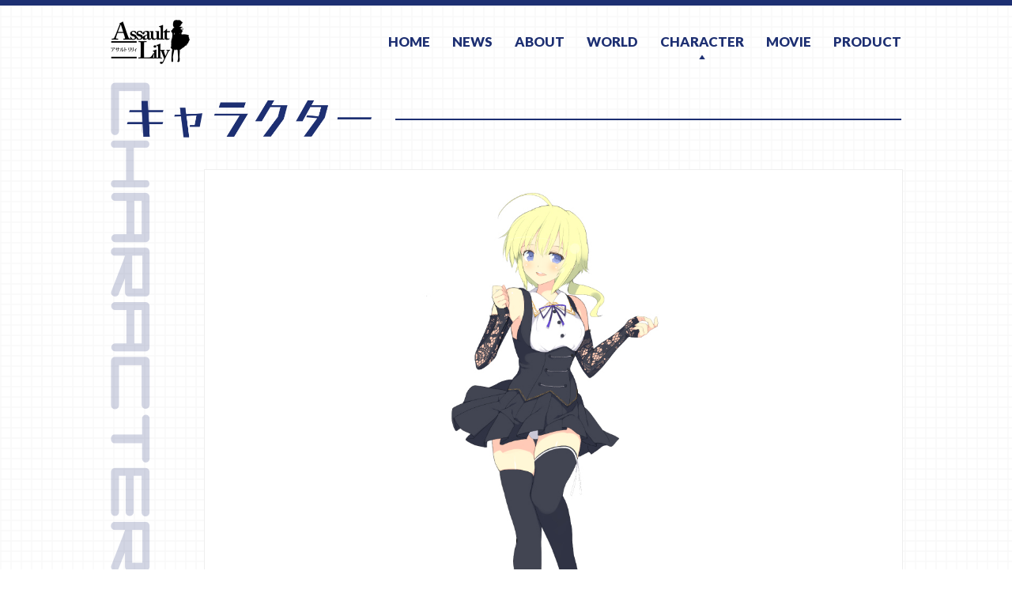

--- FILE ---
content_type: text/html; charset=UTF-8
request_url: https://www.assaultlily.com/character/236.html/
body_size: 2943
content:
<!DOCTYPE html>
<html lang="ja">
    <head prefix="og: http://ogp.me/ns# fb: http://ogp.me/ns/fb# article: http://ogp.me/ns/article#">
	  
 <script async src="https://pagead2.googlesyndication.com/pagead/js/adsbygoogle.js?client=ca-pub-5637043064257282"
     crossorigin="anonymous"></script>
	  
	  <!-- Global site tag (gtag.js) - Google Analytics -->
<script async src="https://www.googletagmanager.com/gtag/js?id=G-FHRR06Z9GG"></script>
<script>
  window.dataLayer = window.dataLayer || [];
  function gtag(){dataLayer.push(arguments);}
  gtag('js', new Date());

  gtag('config', 'G-FHRR06Z9GG');
</script>
	  
	  
	  
	  
      <!-- ▼ Page Setttings ▼-->
    <meta charset="utf-8">
    <meta http-equiv="X-UA-Compatible" content="IE=edge">
    <meta name="viewport" content="width=device-width,initial-scale=1.0,shrink-to-fit=no">
    <meta name="format-detection" content="telephone=no">
    <meta name="robots" content="index,follow">
    <meta name="googlebot" content="index,follow">
    <meta name="google" content="nositelinkssearchbox">
    <meta name="rating" content="general">
    <meta name="theme-color" content="">
    <!-- ▼ Title, Description, Keywords ▼-->
    <title>天野 天葉 | CHARACTER | Assault Lily</title>
    <meta name="description" content="アサルトリリィはアゾンインターナショナル×acusの送る1/12アクションドールコンテンツです。アクションフィギュアとドールの融合をめざした意欲的なコンテンツです。武器と美少女、戦いの物語を豪華なスタッフでお送りします。">
    <meta name="keywords" content="">
    <!-- ▼ Canonical ▼-->
    <link rel="canonical" href="https://www.assaultlily.com/character/236.html/">
    <!-- ▼ Favicon ▼-->
    <link rel="shortcut icon" href="/favicon.ico">
    <!-- ▼ iPhone Title ▼-->
    <meta name="apple-mobile-web-app-title" content="ABOUT | Assault Lily">
    <!-- ▼ Facebook OG Settings ▼-->
    <meta property="og:title" content="天野 天葉 | CHARACTER | Assault Lily">
    <meta property="og:description" content="アサルトリリィはアゾンインターナショナル×acusの送る1/12アクションドールコンテンツです。アクションフィギュアとドールの融合をめざした意欲的なコンテンツです。武器と美少女、戦いの物語を豪華なスタッフでお送りします。">
    <meta property="og:image" content="https://www.assaultlily.com/_assets/images/ogp.png">
    <meta property="og:url" content="https://www.assaultlily.com/character/236.html/">
    <meta property="og:type" content="article">
    <meta property="og:locale" content="ja_JP">
    <!-- ▼ Twitter Card Settings ▼-->
    <meta name="twitter:card" content="summary_large_image">
    <meta name="twitter:site" content="@assault_lily">
    <meta name="twitter:creator" content="@assault_lily">
    <meta name="twitter:url" content="https://www.assaultlily.com/character/236.html/">
    <meta name="twitter:title" content="天野 天葉 | CHARACTER | Assault Lily">
    <meta name="twitter:description" content="アサルトリリィはアゾンインターナショナル×acusの送る1/12アクションドールコンテンツです。アクションフィギュアとドールの融合をめざした意欲的なコンテンツです。武器と美少女、戦いの物語を豪華なスタッフでお送りします。">
    <meta name="twitter:image" content="https://www.assaultlily.com/_assets/images/ogp.png">
    <!-- ▼ CSS Load ▼-->
    <link rel="stylesheet" href="/_assets/css/style.css?20181017104233">
  </head>
  <body class="charaStyle">
    <div id="loader"></div>
    <div id="Wrap">
      <header class="l-header" id="Head">
        <div class="l-header__inner">
          <h1 class="logo"><a href="/"><img src="/_assets/images/_common/logo_black.png" alt="アサルトリリィ"></a></h1>
          <nav class="l-gnav" id="Gnav">
            <ul>
              <li ><a href="/"><span>HOME</span></a></li>
              <li ><a href="/news/"><span>NEWS</span></a></li>
              <li ><a href="/about/"><span>ABOUT</span></a></li>
              <li ><a href="/world/"><span>WORLD</span></a></li>
              <li class="is__current"><a href="/character/"><span>CHARACTER</span></a></li>
              <li ><a href="/movie/"><span>MOVIE</span></a></li>
              <li ><a href="/product/"><span>PRODUCT</span></a></li>
            </ul>
          </nav>
          <div class="menu-trigger is-sp" id="MenuOpenTrigger">
            <div class="menu-trigger__inner"><span class="bar1"></span><span class="bar2"></span><span class="bar3"></span></div>
          </div>
        </div>
      </header>
      <div id="Main">
                <div class="l-main pages">
          <div class="l-cont">
            <header class="l-cont__header">
              <h2 class="contents-ttl character"><span><img src="/_assets/images/ttl/ttl_character_pages_ja.png" alt="キャラクター"></span></h2>
            </header>
            <div class="l-cont__wrap">
              <div class="character">
                <article class="character-detail">
                  <div class="chara-img" style="background-image: url('https://www.assaultlily.com/wp/wp-content/uploads/2019/03/02chara-YR06.jpg')"></div>
                  <div class="character-detail__wrap">
                    <div class="column1">
                      <h3 class="ttl"><img src="/_assets/images/character/ttl.png" alt="CHARACTER'S DATA"></h3>
                      <h4 class="chara-name"><em>天野 天葉</em><span>SORAHA AMANO</span></h4>
                      <div class="desc">
                        <p>高い身体能力をベースにした戦闘力を有する優秀なリリィ。明るく陽気な性格で周りを引っ張ります。1年時には百合ケ丘の伝説的レギオン「アールヴヘイム」に所属するもリーダーの竹腰千華が失脚、レギオンは解散となってしまいます。千華の親友であった彼女も事実上、リリィを引退します。転校までの期間に、特別寮で江川樟美（えがわくすみ）と出会います。樟美と話したり遊んだりするうちに助けてあげたいという気持ちが沸き起こり、百合ヶ丘にとどまる道を選びました。</p>
                      </div>
                    </div>
                    <div class="column2">
                      <div class="chara-data">
                        <div class="chara-data__cont">
                          <ul>
                            <li>
                            <li>
                              <dl>
								  <dt>所属</dt>
								  <dd><a href="https://www.assaultlily.com/character_category/yurigaoka/" rel="tag">私立百合ヶ丘女学院</a> / </dd>
                              </dl>
                            </li>
                                                        <li>
                              <dl>
                                <dt>年齢</dt>
                                <dd>16歳（百合ケ丘女学院2年生）</dd>
                              </dl>
                            </li>
                                                                                    <li>
                              <dl>
                                <dt>誕生日</dt>
                                <dd>10/27</dd>
                              </dl>
                            </li>
                                                                                    <li>
                              <dl>
                                <dt>血液型</dt>
                                <dd>O型</dd>
                              </dl>
                            </li>
                                                                                    <li>
                              <dl>
                                <dt>身長・体重</dt>
                                <dd>158cm / 50kg</dd>
                              </dl>
                            </li>
                                                        							                          </ul>
                        </div>
                      </div>
                      <div class="chara-shoplink">
                                                <div class="linksbtn red"><a href="https://www.azone-int.co.jp/?sid=cct203&jcd=4582119984342" target="_blank"><span>商品ページへ</span></a></div>
                                                <div class="linksbtn blue"><a href="/character/"><span>キャラクター一覧へ戻る</span></a></div>
                      </div>
                    </div>
                  </div>
                </article>
              </div>
            </div>
          </div>
                  </div>
      </div>
      <footer class="l-footer" id="Foot">
        <address>&copy; AZONE INTERNATIONAL / acus</address>
      </footer>
    </div>
    <script src="https://ajax.googleapis.com/ajax/libs/jquery/3.2.1/jquery.min.js"></script>
    <script src="/_assets/js/_plugin.js?20181017104233"></script>
    <script src="/_assets/js/app.js?20181017104233"></script>
  </body>
</html>


--- FILE ---
content_type: text/html; charset=utf-8
request_url: https://www.google.com/recaptcha/api2/aframe
body_size: 268
content:
<!DOCTYPE HTML><html><head><meta http-equiv="content-type" content="text/html; charset=UTF-8"></head><body><script nonce="akNGzVi8uh7C5CCa1W43_Q">/** Anti-fraud and anti-abuse applications only. See google.com/recaptcha */ try{var clients={'sodar':'https://pagead2.googlesyndication.com/pagead/sodar?'};window.addEventListener("message",function(a){try{if(a.source===window.parent){var b=JSON.parse(a.data);var c=clients[b['id']];if(c){var d=document.createElement('img');d.src=c+b['params']+'&rc='+(localStorage.getItem("rc::a")?sessionStorage.getItem("rc::b"):"");window.document.body.appendChild(d);sessionStorage.setItem("rc::e",parseInt(sessionStorage.getItem("rc::e")||0)+1);localStorage.setItem("rc::h",'1768680956615');}}}catch(b){}});window.parent.postMessage("_grecaptcha_ready", "*");}catch(b){}</script></body></html>

--- FILE ---
content_type: text/css
request_url: https://www.assaultlily.com/_assets/css/style.css?20181017104233
body_size: 14875
content:

@import url("https://cdn.jsdelivr.net/npm/yakuhanjp@3.0.0/dist/css/yakuhanjp.min.css");
@import url("https://fonts.googleapis.com/css?family=Noto+Sans+JP&subset=japanese");
@import url("https://fonts.googleapis.com/css?family=Noto+Serif+JP&subset=japanese");
@import url("https://fonts.googleapis.com/css?family=Lato:400,700,900");

@charset "utf-8";
html,
body,
div,
span,
applet,
object,
iframe,
h1,
h2,
h3,
h4,
h5,
h6,
p,
blockquote,
pre,
a,
abbr,
acronym,
address,
big,
cite,
code,
del,
dfn,
em,
img,
ins,
kbd,
q,
s,
samp,
small,
strike,
strong,
sub,
sup,
tt,
var,
b,
u,
i,
center,
dl,
dt,
dd,
ol,
ul,
li,
fieldset,
form,
label,
legend,
table,
caption,
tbody,
tfoot,
thead,
tr,
th,
td,
article,
aside,
canvas,
details,
embed,
figure,
figcaption,
footer,
header,
hgroup,
menu,
nav,
output,
ruby,
section,
summary,
time,
mark,
audio,
video {
  margin: 0;
  padding: 0;
  border: 0;
  font-size: 100%;
  font: inherit;
  vertical-align: baseline;
}
article,
aside,
details,
figcaption,
figure,
footer,
header,
hgroup,
menu,
nav,
section {
  display: block;
}
body {
  line-height: 1;
}
ol,
ul {
  list-style: none;
}
blockquote,
q {
  quotes: none;
}
blockquote:before,
blockquote:after,
q:before,
q:after {
  content: '';
  content: none;
}
table {
  border-collapse: collapse;
  border-spacing: 0;
}
.slick-slider {
  position: relative;
  display: block;
  box-sizing: border-box;
  -webkit-user-select: none;
  -moz-user-select: none;
  -ms-user-select: none;
  user-select: none;
  -webkit-touch-callout: none;
  -khtml-user-select: none;
  -ms-touch-action: pan-y;
  touch-action: pan-y;
  -webkit-tap-highlight-color: transparent;
}
.slick-list {
  position: relative;
  display: block;
  overflow: hidden;
  margin: 0;
  padding: 0;
}
.slick-list:focus {
  outline: none;
}
.slick-list.dragging {
  cursor: pointer;
  cursor: hand;
}
.slick-slider .slick-track,
.slick-slider .slick-list {
  -webkit-transform: translate3d(0, 0, 0);
  transform: translate3d(0, 0, 0);
}
.slick-track {
  position: relative;
  top: 0;
  left: 0;
  display: block;
  margin-left: auto;
  margin-right: auto;
}
.slick-track:before,
.slick-track:after {
  display: table;
  content: '';
}
.slick-track:after {
  clear: both;
}
.slick-loading .slick-track {
  visibility: hidden;
}
.slick-slide {
  display: none;
  float: left;
  height: 100%;
  min-height: 1px;
}
[dir='rtl'] .slick-slide {
  float: right;
}
.slick-slide img {
  display: block;
}
.slick-slide.slick-loading img {
  display: none;
}
.slick-slide.dragging img {
  pointer-events: none;
}
.slick-initialized .slick-slide {
  display: block;
}
.slick-loading .slick-slide {
  visibility: hidden;
}
.slick-vertical .slick-slide {
  display: block;
  height: auto;
  border: 1px solid transparent;
}
.slick-arrow.slick-hidden {
  display: none;
}
@charset 'UTF-8';
.slick-loading .slick-list {
  background: #fff url("ajax-loader.gif") center center no-repeat;
}
@font-face {
  font-family: 'slick';
  font-weight: normal;
  font-style: normal;
  src: url("fonts/slick.eot");
  src: url("fonts/slick.eot?#iefix") format('embedded-opentype'), url("fonts/slick.woff") format('woff'), url("fonts/slick.ttf") format('truetype'), url("fonts/slick.svg#slick") format('svg');
}
.slick-prev,
.slick-next {
  font-size: 0;
  line-height: 0;
  position: absolute;
  top: 50%;
  display: block;
  width: 20px;
  height: 20px;
  padding: 0;
  -webkit-transform: translate(0, -50%);
  transform: translate(0, -50%);
  cursor: pointer;
  color: transparent;
  border: none;
  outline: none;
  background: transparent;
}
.slick-prev:hover,
.slick-prev:focus,
.slick-next:hover,
.slick-next:focus {
  color: transparent;
  outline: none;
  background: transparent;
}
.slick-prev:hover:before,
.slick-prev:focus:before,
.slick-next:hover:before,
.slick-next:focus:before {
  opacity: 1;
  -ms-filter: "progid:DXImageTransform.Microsoft.Alpha(Opacity=100)";
}
.slick-prev.slick-disabled:before,
.slick-next.slick-disabled:before {
  opacity: 0.25;
  -ms-filter: "progid:DXImageTransform.Microsoft.Alpha(Opacity=25)";
}
.slick-prev:before,
.slick-next:before {
  font-family: 'slick';
  font-size: 20px;
  line-height: 1;
  opacity: 0.75;
  -ms-filter: "progid:DXImageTransform.Microsoft.Alpha(Opacity=75)";
  color: #fff;
  -webkit-font-smoothing: antialiased;
  -moz-osx-font-smoothing: grayscale;
}
.slick-prev {
  left: -25px;
}
[dir='rtl'] .slick-prev {
  right: -25px;
  left: auto;
}
.slick-prev:before {
  content: '←';
}
[dir='rtl'] .slick-prev:before {
  content: '→';
}
.slick-next {
  right: -25px;
}
[dir='rtl'] .slick-next {
  right: auto;
  left: -25px;
}
.slick-next:before {
  content: '→';
}
[dir='rtl'] .slick-next:before {
  content: '←';
}
.slick-dotted.slick-slider {
  margin-bottom: 30px;
}
.slick-dots {
  position: absolute;
  bottom: -25px;
  display: block;
  width: 100%;
  padding: 0;
  margin: 0;
  list-style: none;
  text-align: center;
}
.slick-dots li {
  position: relative;
  display: inline-block;
  width: 20px;
  height: 20px;
  margin: 0 5px;
  padding: 0;
  cursor: pointer;
}
.slick-dots li button {
  font-size: 0;
  line-height: 0;
  display: block;
  width: 20px;
  height: 20px;
  padding: 5px;
  cursor: pointer;
  color: transparent;
  border: 0;
  outline: none;
  background: transparent;
}
.slick-dots li button:hover,
.slick-dots li button:focus {
  outline: none;
}
.slick-dots li button:hover:before,
.slick-dots li button:focus:before {
  opacity: 1;
  -ms-filter: "progid:DXImageTransform.Microsoft.Alpha(Opacity=100)";
}
.slick-dots li button:before {
  font-family: 'slick';
  font-size: 6px;
  line-height: 20px;
  position: absolute;
  top: 0;
  left: 0;
  width: 20px;
  height: 20px;
  content: '•';
  text-align: center;
  opacity: 0.25;
  -ms-filter: "progid:DXImageTransform.Microsoft.Alpha(Opacity=25)";
  color: #000;
  -webkit-font-smoothing: antialiased;
  -moz-osx-font-smoothing: grayscale;
}
.slick-dots li.slick-active button:before {
  opacity: 0.75;
  -ms-filter: "progid:DXImageTransform.Microsoft.Alpha(Opacity=75)";
  color: #000;
}
html.remodal-is-locked {
  overflow: hidden;
  -ms-touch-action: none;
  touch-action: none;
}
.remodal,
[data-remodal-id] {
  display: none;
}
.remodal-overlay {
  position: fixed;
  z-index: 9999;
  top: -5000px;
  right: -5000px;
  bottom: -5000px;
  left: -5000px;
  display: none;
}
.remodal-wrapper {
  position: fixed;
  z-index: 10000;
  top: 0;
  right: 0;
  bottom: 0;
  left: 0;
  display: none;
  overflow: auto;
  text-align: center;
  -webkit-overflow-scrolling: touch;
}
.remodal-wrapper:after {
  display: inline-block;
  height: 100%;
  margin-left: -0.05em;
  content: "";
}
.remodal-overlay,
.remodal-wrapper {
  -webkit-backface-visibility: hidden;
  backface-visibility: hidden;
}
.remodal {
  position: relative;
  outline: none;
  -webkit-text-size-adjust: 100%;
  -ms-text-size-adjust: 100%;
  text-size-adjust: 100%;
}
.remodal-is-initialized {
/* Disable Anti-FOUC */
  display: inline-block;
}
.remodal-bg.remodal-is-opening,
.remodal-bg.remodal-is-opened {
  -webkit-filter: blur(3px);
  filter: url('data:image/svg+xml;charset=utf-8,<svg xmlns="http://www.w3.org/2000/svg"><filter id="filter"><feGaussianBlur stdDeviation="3" /></filter></svg>#filter');
  filter: blur(3px);
}
.remodal-overlay {
  background: rgba(43,46,56,0.9);
}
.remodal-overlay.remodal-is-opening,
.remodal-overlay.remodal-is-closing {
  -webkit-animation-duration: 0.3s;
  animation-duration: 0.3s;
  -webkit-animation-fill-mode: forwards;
  animation-fill-mode: forwards;
}
.remodal-overlay.remodal-is-opening {
  -webkit-animation-name: remodal-overlay-opening-keyframes;
  -webkit-animation-name: remodal-overlay-opening-keyframes;
  animation-name: remodal-overlay-opening-keyframes;
  animation-name: remodal-overlay-opening-keyframes;
}
.remodal-overlay.remodal-is-closing {
  -webkit-animation-name: remodal-overlay-closing-keyframes;
  -webkit-animation-name: remodal-overlay-closing-keyframes;
  animation-name: remodal-overlay-closing-keyframes;
  animation-name: remodal-overlay-closing-keyframes;
}
.remodal-wrapper {
  padding: 10px 10px 0;
}
.remodal {
  box-sizing: border-box;
  width: 100%;
  margin-bottom: 10px;
  padding: 35px;
  -webkit-transform: translate3d(0, 0, 0);
  transform: translate3d(0, 0, 0);
  color: #2b2e38;
  background: #fff;
}
.remodal.remodal-is-opening,
.remodal.remodal-is-closing {
  -webkit-animation-duration: 0.3s;
  animation-duration: 0.3s;
  -webkit-animation-fill-mode: forwards;
  animation-fill-mode: forwards;
}
.remodal.remodal-is-opening {
  -webkit-animation-name: remodal-opening-keyframes;
  -webkit-animation-name: remodal-opening-keyframes;
  animation-name: remodal-opening-keyframes;
  animation-name: remodal-opening-keyframes;
}
.remodal.remodal-is-closing {
  -webkit-animation-name: remodal-closing-keyframes;
  -webkit-animation-name: remodal-closing-keyframes;
  animation-name: remodal-closing-keyframes;
  animation-name: remodal-closing-keyframes;
}
.remodal,
.remodal-wrapper:after {
  vertical-align: middle;
}
.remodal-close {
  position: absolute;
  top: 0;
  left: 0;
  display: block;
  overflow: visible;
  width: 35px;
  height: 35px;
  margin: 0;
  padding: 0;
  cursor: pointer;
  transition: color 0.2s;
  text-decoration: none;
  color: #95979c;
  border: 0;
  outline: 0;
  background: transparent;
}
.remodal-close:hover,
.remodal-close:focus {
  color: #2b2e38;
}
.remodal-close:before {
  font-family: Arial, "Helvetica CY", "Nimbus Sans L", sans-serif !important;
  font-size: 25px;
  line-height: 35px;
  position: absolute;
  top: 0;
  left: 0;
  display: block;
  width: 35px;
  content: "\00d7";
  text-align: center;
}
.remodal-confirm,
.remodal-cancel {
  font: inherit;
  display: inline-block;
  overflow: visible;
  min-width: 110px;
  margin: 0;
  padding: 12px 0;
  cursor: pointer;
  transition: background 0.2s;
  text-align: center;
  vertical-align: middle;
  text-decoration: none;
  border: 0;
  outline: 0;
}
.remodal-confirm {
  color: #fff;
  background: #81c784;
}
.remodal-confirm:hover,
.remodal-confirm:focus {
  background: #66bb6a;
}
.remodal-cancel {
  color: #fff;
  background: #e57373;
}
.remodal-cancel:hover,
.remodal-cancel:focus {
  background: #ef5350;
}
.remodal-confirm::-moz-focus-inner,
.remodal-cancel::-moz-focus-inner,
.remodal-close::-moz-focus-inner {
  padding: 0;
  border: 0;
}
@-webkit-keyframes remodal-opening-keyframes {
  from {
    -webkit-transform: scale(1.05);
    transform: scale(1.05);
    opacity: 0;
    -ms-filter: "progid:DXImageTransform.Microsoft.Alpha(Opacity=0)";
  }
  to {
    -webkit-transform: none;
    transform: none;
    opacity: 1;
    -ms-filter: "progid:DXImageTransform.Microsoft.Alpha(Opacity=100)";
    -webkit-filter: blur(0);
    filter: url('data:image/svg+xml;charset=utf-8,<svg xmlns="http://www.w3.org/2000/svg"><filter id="filter"><feGaussianBlur stdDeviation="0" /></filter></svg>#filter');
    filter: blur(0);
  }
}
@-webkit-keyframes remodal-closing-keyframes {
  from {
    -webkit-transform: scale(1);
    transform: scale(1);
    opacity: 1;
    -ms-filter: "progid:DXImageTransform.Microsoft.Alpha(Opacity=100)";
  }
  to {
    -webkit-transform: scale(0.95);
    transform: scale(0.95);
    opacity: 0;
    -ms-filter: "progid:DXImageTransform.Microsoft.Alpha(Opacity=0)";
    -webkit-filter: blur(0);
    filter: url('data:image/svg+xml;charset=utf-8,<svg xmlns="http://www.w3.org/2000/svg"><filter id="filter"><feGaussianBlur stdDeviation="0" /></filter></svg>#filter');
    filter: blur(0);
  }
}
@-webkit-keyframes remodal-overlay-opening-keyframes {
  from {
    opacity: 0;
    -ms-filter: "progid:DXImageTransform.Microsoft.Alpha(Opacity=0)";
  }
  to {
    opacity: 1;
    -ms-filter: "progid:DXImageTransform.Microsoft.Alpha(Opacity=100)";
  }
}
@-webkit-keyframes remodal-overlay-closing-keyframes {
  from {
    opacity: 1;
    -ms-filter: "progid:DXImageTransform.Microsoft.Alpha(Opacity=100)";
  }
  to {
    opacity: 0;
    -ms-filter: "progid:DXImageTransform.Microsoft.Alpha(Opacity=0)";
  }
}
@media only screen and (min-width: 641px) {
  .remodal {
    max-width: 700px;
  }
}
.lt-ie9 .remodal-overlay {
  background: #2b2e38;
}
.lt-ie9 .remodal {
  width: 700px;
}
@-webkit-keyframes remodal-opening-keyframes {
  from {
    -webkit-transform: scale(1.05);
    transform: scale(1.05);
    opacity: 0;
    -ms-filter: "progid:DXImageTransform.Microsoft.Alpha(Opacity=0)";
  }
  to {
    -webkit-transform: none;
    transform: none;
    opacity: 1;
    -ms-filter: "progid:DXImageTransform.Microsoft.Alpha(Opacity=100)";
    -webkit-filter: blur(0);
    filter: url('data:image/svg+xml;charset=utf-8,<svg xmlns="http://www.w3.org/2000/svg"><filter id="filter"><feGaussianBlur stdDeviation="0" /></filter></svg>#filter');
    filter: blur(0);
  }
}
@keyframes remodal-opening-keyframes {
  from {
    -webkit-transform: scale(1.05);
    transform: scale(1.05);
    opacity: 0;
    -ms-filter: "progid:DXImageTransform.Microsoft.Alpha(Opacity=0)";
  }
  to {
    -webkit-transform: none;
    transform: none;
    opacity: 1;
    -ms-filter: "progid:DXImageTransform.Microsoft.Alpha(Opacity=100)";
    -webkit-filter: blur(0);
    filter: url('data:image/svg+xml;charset=utf-8,<svg xmlns="http://www.w3.org/2000/svg"><filter id="filter"><feGaussianBlur stdDeviation="0" /></filter></svg>#filter');
    filter: blur(0);
  }
}
@-webkit-keyframes remodal-closing-keyframes {
  from {
    -webkit-transform: scale(1);
    transform: scale(1);
    opacity: 1;
    -ms-filter: "progid:DXImageTransform.Microsoft.Alpha(Opacity=100)";
  }
  to {
    -webkit-transform: scale(0.95);
    transform: scale(0.95);
    opacity: 0;
    -ms-filter: "progid:DXImageTransform.Microsoft.Alpha(Opacity=0)";
    -webkit-filter: blur(0);
    filter: url('data:image/svg+xml;charset=utf-8,<svg xmlns="http://www.w3.org/2000/svg"><filter id="filter"><feGaussianBlur stdDeviation="0" /></filter></svg>#filter');
    filter: blur(0);
  }
}
@keyframes remodal-closing-keyframes {
  from {
    -webkit-transform: scale(1);
    transform: scale(1);
    opacity: 1;
    -ms-filter: "progid:DXImageTransform.Microsoft.Alpha(Opacity=100)";
  }
  to {
    -webkit-transform: scale(0.95);
    transform: scale(0.95);
    opacity: 0;
    -ms-filter: "progid:DXImageTransform.Microsoft.Alpha(Opacity=0)";
    -webkit-filter: blur(0);
    filter: url('data:image/svg+xml;charset=utf-8,<svg xmlns="http://www.w3.org/2000/svg"><filter id="filter"><feGaussianBlur stdDeviation="0" /></filter></svg>#filter');
    filter: blur(0);
  }
}
@-webkit-keyframes remodal-overlay-opening-keyframes {
  from {
    opacity: 0;
    -ms-filter: "progid:DXImageTransform.Microsoft.Alpha(Opacity=0)";
  }
  to {
    opacity: 1;
    -ms-filter: "progid:DXImageTransform.Microsoft.Alpha(Opacity=100)";
  }
}
@keyframes remodal-overlay-opening-keyframes {
  from {
    opacity: 0;
    -ms-filter: "progid:DXImageTransform.Microsoft.Alpha(Opacity=0)";
  }
  to {
    opacity: 1;
    -ms-filter: "progid:DXImageTransform.Microsoft.Alpha(Opacity=100)";
  }
}
@-webkit-keyframes remodal-overlay-closing-keyframes {
  from {
    opacity: 1;
    -ms-filter: "progid:DXImageTransform.Microsoft.Alpha(Opacity=100)";
  }
  to {
    opacity: 0;
    -ms-filter: "progid:DXImageTransform.Microsoft.Alpha(Opacity=0)";
  }
}
@keyframes remodal-overlay-closing-keyframes {
  from {
    opacity: 1;
    -ms-filter: "progid:DXImageTransform.Microsoft.Alpha(Opacity=100)";
  }
  to {
    opacity: 0;
    -ms-filter: "progid:DXImageTransform.Microsoft.Alpha(Opacity=0)";
  }
}
.md-layout {
  margin: 0;
}
.md-title {
  margin: 0;
}
.md-btn__back {
  text-align: center;
}
.md-btn__back a {
  display: inline-block;
  color: #1d2f72;
  transition: 0.3s;
}
@media screen and (min-width: 481px) {
  .md-btn__back a:hover {
    opacity: 0.5;
    -ms-filter: "progid:DXImageTransform.Microsoft.Alpha(Opacity=50)";
  }
}
.md-btn__back a span {
  padding-left: 17px;
  font-style: italic;
  font-size: 18px;
  font-size: 1.8rem;
  letter-spacing: 0.04em;
  position: relative;
  line-height: 1;
  font-family: 'Lato', sans-serif;
  font-weight: 900;
}
.md-btn__back a span:before {
  position: absolute;
  top: 6px;
  left: 0;
  content: "";
  background-repeat: no-repeat;
  background-position: center center;
  background-size: 7px auto;
  background-image: url("/_assets/images/_common/icon_tri_blue_left.png");
  width: 8px;
  height: 10px;
}
.md-btn__links.red a {
  background: #d55c5c;
}
.md-btn__links.position__center {
  text-align: center;
}
.md-btn__links a {
  padding: 12px 60px 14px;
  display: inline-block;
  background: #1d2f72;
  color: #fff;
  font-size: 14px;
  font-size: 1.4rem;
  font-weight: 900;
  letter-spacing: 0.06em;
  line-height: 1;
  transition: 0.3s;
  box-sizing: border-box;
}
@media screen and (max-width: 480px) {
  .md-btn__links a {
    padding: 12px 20px 14px;
  }
}
@media screen and (min-width: 481px) {
  .md-btn__links a:hover {
    opacity: 0.5;
    -ms-filter: "progid:DXImageTransform.Microsoft.Alpha(Opacity=50)";
  }
}
.md-btn__links a span {
  position: relative;
}
.md-btn__links a span:after {
  position: absolute;
  right: -18px;
  top: 7px;
  display: block;
  width: 7px;
  height: 10px;
  background: url("/_assets/images/_common/icon_tri_white_right.png") left top no-repeat;
  background-size: auto 10px;
  content: "";
}
.md-links {
  margin: 0;
}
.md-table {
  margin: 0;
}
.md-list {
  margin: 0;
}
.l-cont__header .contents-ttl {
  position: relative;
}
.l-cont__header .contents-ttl:before {
  position: absolute;
  left: 0;
  top: 0;
  background-repeat: no-repeat;
  background-position: left top;
  background-size: 100% auto;
  display: block;
  width: 50px;
  content: "";
}
@media screen and (max-width: 480px) {
  .l-cont__header .contents-ttl:before {
    width: 38px;
    opacity: 0.5;
    -ms-filter: "progid:DXImageTransform.Microsoft.Alpha(Opacity=50)";
  }
}
.l-cont__header .contents-ttl span {
  padding-top: 22px;
  padding-left: 20px;
  display: block;
  overflow: hidden;
  position: relative;
}
@media screen and (max-width: 480px) {
  .l-cont__header .contents-ttl span {
    padding-left: 0;
  }
}
.l-cont__header .contents-ttl span:after {
  position: absolute;
  top: 65%;
  content: "";
  display: block;
  width: 100%;
  height: 2px;
  background: #1d2f72;
}
@media screen and (max-width: 480px) {
  .l-cont__header .contents-ttl span:after {
    top: 70%;
  }
}
.l-cont__header .contents-ttl span img {
  vertical-align: bottom;
  height: 48px;
}
@media screen and (max-width: 480px) {
  .l-cont__header .contents-ttl span img {
    height: 32px;
  }
}
.l-cont__header .contents-ttl.news:before {
  height: 291px;
  background-image: url("/_assets/images/ttl/ttl_news_pages_en.png");
}
.l-cont__header .contents-ttl.news span:after {
  left: 260px;
}
@media screen and (max-width: 480px) {
  .l-cont__header .contents-ttl.news span:after {
    left: 170px;
  }
}
.l-cont__header .contents-ttl.about:before {
  height: 341px;
  background-image: url("/_assets/images/ttl/ttl_about_pages_en.png");
}
@media screen and (max-width: 480px) {
  .l-cont__header .contents-ttl.about span img {
    height: 28px;
  }
}
@media screen and (max-width: 320px) {
  .l-cont__header .contents-ttl.about span img {
    height: 23px;
  }
}
.l-cont__header .contents-ttl.about span:after {
  left: 600px;
}
.l-cont__header .contents-ttl.world:before {
  height: 370px;
  background-image: url("/_assets/images/ttl/ttl_world_pages_en.png");
}
.l-cont__header .contents-ttl.world span:after {
  left: 300px;
}
@media screen and (max-width: 480px) {
  .l-cont__header .contents-ttl.world span:after {
    left: 230px;
  }
}
.l-cont__header .contents-ttl.character:before {
  height: 618px;
  background-image: url("/_assets/images/ttl/ttl_character_pages_en.png");
}
.l-cont__header .contents-ttl.character span:after {
  left: 360px;
}
@media screen and (max-width: 480px) {
  .l-cont__header .contents-ttl.character span:after {
    left: 230px;
  }
}
.l-cont__header .contents-ttl.movie:before {
  height: 316px;
  background-image: url("/_assets/images/ttl/ttl_movie_pages_en.png");
}
.l-cont__header .contents-ttl.movie span:after {
  left: 260px;
}
@media screen and (max-width: 480px) {
  .l-cont__header .contents-ttl.movie span:after {
    left: 160px;
  }
}
.l-cont__header .contents-ttl.novel:before {
  height: 408px;
  background-image: url("/_assets/images/ttl/ttl_novel_pages_en.png");
}
.l-cont__header .contents-ttl.novel span:after {
  left: 260px;
}
@media screen and (max-width: 480px) {
  .l-cont__header .contents-ttl.novel span:after {
    left: 170px;
  }
}
.l-cont__header .contents-ttl.product:before {
  height: 485px;
  background-image: url("/_assets/images/ttl/ttl_product_pages_en.png");
}
.l-cont__header .contents-ttl.product span:after {
  left: 260px;
}
@media screen and (max-width: 480px) {
  .l-cont__header .contents-ttl.product span:after {
    left: 170px;
  }
}
a {
  color: #d8d8d8;
  outline: none !important;
  text-decoration: none;
}
html {
  font-size: 62.5%;
}
body {
  font-family: YakuHanJP, "Noto Sans JP", "ヒラギノ角ゴ Pro", "Hiragino Kaku Gothic Pro", "メイリオ", "Meiryo", "ＭＳ Ｐゴシック", "MS PGothic", sans-serif;
  font-size: 10px;
  font-size: 1rem;
  line-height: 1.8;
  font-weight: normal;
  background: #fff;
  color: #333;
  -webkit-font-smoothing: antialiased;
  -webkit-text-size-adjust: 100%;
  -webkit-backface-visibility: hidden;
          backface-visibility: hidden;
  border-top: solid 7px #1d2f72;
}
@media screen and (max-width: 480px) {
  body {
    border-top: solid 5px #1d2f72;
  }
}
img {
  max-width: 100%;
}
@media screen and (max-width: 480px) {
  .is-pc {
    display: none !important;
  }
}
@media screen and (min-width: 481px) {
  .is-sp {
    display: none !important;
  }
}
#loader {
  position: fixed;
  top: 0;
  left: 0;
  width: 100%;
  height: 100%;
  z-index: 99999999;
  background: #fff url("/_assets/images/_common/ajax-loader.gif") center center no-repeat;
  background-size: 24px auto;
}
.l-header {
  margin-bottom: 5px;
  padding: 18px 20px;
  box-sizing: border-box;
}
@media screen and (max-width: 480px) {
  .l-header {
    position: fixed;
    top: 5px;
    left: 0;
    width: 100%;
    padding: 12px 15px;
    z-index: 99;
  }
}
.l-header__inner {
  margin-right: auto;
  margin-left: auto;
  max-width: 1000px;
  display: -ms-flex;
  display: -ms-flexbox;
  display: flex;
  -ms-flex-wrap: wrap;
      flex-wrap: wrap;
  -ms-flex-pack: justify;
      justify-content: space-between;
  -ms-flex-align: center;
      align-items: center;
}
.l-header__inner .logo a {
  display: block;
}
@media screen and (min-width: 481px) {
  .l-header__inner .logo a:hover img {
    opacity: 0.5;
    -ms-filter: "progid:DXImageTransform.Microsoft.Alpha(Opacity=50)";
  }
}
.l-header__inner .logo img {
  max-width: 100px;
  vertical-align: bottom;
  transition: 0.3s;
}
@media screen and (max-width: 480px) {
  .l-header__inner .logo img {
    max-width: 80px;
  }
}
@media screen and (max-width: 480px) {
  .l-header__inner .l-gnav {
    display: none;
    background: #1d2f72;
    position: fixed;
    top: 0;
    left: 0;
    width: 100%;
    height: 100%;
  }
}
.l-header__inner .l-gnav ul {
  text-align: left;
  letter-spacing: -0.4em;
}
@media screen and (max-width: 480px) {
  .l-header__inner .l-gnav ul {
    padding-top: 120px;
  }
}
.l-header__inner .l-gnav ul li {
  display: inline-block;
  vertical-align: middle;
  letter-spacing: normal;
}
.l-header__inner .l-gnav ul li:not(:last-child) {
  margin-right: 28px;
}
@media screen and (max-width: 480px) {
  .l-header__inner .l-gnav ul li:not(:last-child) {
    margin-bottom: 15px;
    margin-right: 0;
  }
}
@media screen and (max-width: 480px) {
  .l-header__inner .l-gnav ul li {
    display: block;
    text-align: center;
  }
}
.l-header__inner .l-gnav ul li a,
.l-header__inner .l-gnav ul li em {
  color: #1d2f72;
  font-size: 17px;
  font-size: 1.7rem;
  display: block;
  font-family: 'Lato', sans-serif;
  font-weight: 900;
}
@media screen and (max-width: 480px) {
  .l-header__inner .l-gnav ul li a,
  .l-header__inner .l-gnav ul li em {
    color: #fff;
    font-size: 1.9rem;
  }
}
.l-header__inner .l-gnav ul li a span,
.l-header__inner .l-gnav ul li em span {
  position: relative;
  display: block;
}
.l-header__inner .l-gnav ul li em.coming {
  opacity: 0.5;
  -ms-filter: "progid:DXImageTransform.Microsoft.Alpha(Opacity=50)";
}
@media print, screen and (min-width: 835px) {
  .l-header__inner .l-gnav ul li:hover a span:after {
    position: absolute;
    left: 50%;
    bottom: -10px;
    margin-left: -4px;
    content: "";
    display: block;
    background: url("/_assets/images/_common/icon_tri_blue_up.png") center top no-repeat;
    background-size: 8px auto;
    width: 8px;
    height: 9px;
  }
}
.l-header__inner .l-gnav ul li.is__current a span:after {
  position: absolute;
  left: 50%;
  bottom: -10px;
  margin-left: -4px;
  content: "";
  display: block;
  background: url("/_assets/images/_common/icon_tri_blue_up.png") center top no-repeat;
  background-size: 8px auto;
  width: 8px;
  height: 9px;
}
.l-header__inner .menu-trigger {
  position: absolute;
  top: 24px;
  right: 15px;
  width: 40px;
  height: 20px;
  cursor: pointer;
  z-index: 99999999;
}
.l-header__inner .menu-trigger.is__opened {
  height: 40px;
}
.l-header__inner .menu-trigger.is__opened .menu-trigger__inner span {
  background: #fff;
}
.l-header__inner .menu-trigger.is__opened .menu-trigger__inner span.bar1 {
  top: 17px;
  -webkit-transform: rotate(45deg);
          transform: rotate(45deg);
}
.l-header__inner .menu-trigger.is__opened .menu-trigger__inner span.bar2 {
  opacity: 0;
  -ms-filter: "progid:DXImageTransform.Microsoft.Alpha(Opacity=0)";
}
.l-header__inner .menu-trigger.is__opened .menu-trigger__inner span.bar3 {
  top: 17px;
  -webkit-transform: rotate(-45deg);
          transform: rotate(-45deg);
}
.l-header__inner .menu-trigger__inner {
  width: 100%;
  height: 100%;
  position: relative;
}
.l-header__inner .menu-trigger__inner span {
  position: absolute;
  left: 0;
  display: block;
  width: 100%;
  height: 2px;
  background: #1d2f72;
  transition: 0.5s;
}
.l-header__inner .menu-trigger__inner span.bar1 {
  top: 0;
}
.l-header__inner .menu-trigger__inner span.bar2 {
  top: 9px;
}
.l-header__inner .menu-trigger__inner span.bar3 {
  top: 18px;
}
.l-footer {
  padding: 18px 10px;
  text-align: center;
  color: #fff;
  font-size: 11px;
  font-size: 1.1rem;
  background: #1d2f72;
  line-height: 1;
  letter-spacing: 0.06em;
  font-family: 'Lato', sans-serif;
  font-weight: 700;
}
@media screen and (max-width: 480px) {
  .l-footer {
    padding: 12px 5px;
    font-size: 1rem;
  }
}
#Wrap {
  background: url("/_assets/images/_common/bg_tile.png") left top repeat;
  background-size: 13px auto;
  opacity: 0;
  -ms-filter: "progid:DXImageTransform.Microsoft.Alpha(Opacity=0)";
}
@media screen and (max-width: 480px) {
  #Wrap {
    padding-top: 70px;
  }
}
.l-main {
  padding-bottom: 145px;
  box-sizing: border-box;
  margin-right: auto;
  margin-left: auto;
  max-width: 1000px;
}
@media screen and (max-width: 480px) {
  .l-main {
    padding: 0px 15px 70px;
  }
}
.l-main.top {
  display: -ms-flex;
  display: -ms-flexbox;
  display: flex;
  -ms-flex-wrap: wrap;
      flex-wrap: wrap;
  -ms-flex-pack: justify;
      justify-content: space-between;
}
.l-main.top .l-cont {
  width: 690px;
}
@media screen and (max-width: 480px) {
  .l-main.top .l-cont {
    width: 100%;
  }
}
.l-main.top .l-sidebar {
  width: 250px;
}
@media screen and (max-width: 480px) {
  .l-main.top .l-sidebar {
    width: 100%;
    margin-top: 80px;
  }
}
.l-main.top .l-sidebar ul li a {
  display: block;
}
@media screen and (min-width: 481px) {
  .l-main.top .l-sidebar ul li a:hover img {
    opacity: 0.5;
    -ms-filter: "progid:DXImageTransform.Microsoft.Alpha(Opacity=50)";
  }
}
.l-main.top .l-sidebar ul li a img {
  vertical-align: bottom;
  transition: 0.3s;
}
.l-main.top .l-sidebar ul li:not(:last-child) {
  margin-bottom: 10px;
}
.l-main.pages .l-cont__wrap {
  padding-top: 40px;
  padding-left: 118px;
  position: relative;
  z-index: 2;
}
@media screen and (max-width: 480px) {
  .l-main.pages .l-cont__wrap {
    padding-top: 25px;
    padding-left: 0;
  }
}
/* ========================================================
  Top
======================================================== */
.topStyle .l-kv {
  margin-bottom: 90px;
  margin-right: auto;
  margin-left: auto;
  max-width: 1000px;
}
.topStyle .l-kv__slider__slide {
  background: #fff;
}
@media screen and (min-width: 481px) {
  .topStyle .l-kv__slider__slide a:hover img {
    opacity: 0.5;
    -ms-filter: "progid:DXImageTransform.Microsoft.Alpha(Opacity=50)";
  }
}
.topStyle .l-kv__slider__slide img {
  transition: 0.3s;
  vertical-align: bottom;
}
.topStyle .l-kv__slider .slick-dots {
  width: auto;
  bottom: -26px;
  right: 0;
}
@media screen and (max-width: 480px) {
  .topStyle .l-kv__slider .slick-dots {
    bottom: -30px;
    right: 5px;
  }
}
.topStyle .l-kv__slider .slick-dots li {
  margin: 0 4px;
  transition: 0.3s;
}
@media screen and (max-width: 480px) {
  .topStyle .l-kv__slider .slick-dots li {
    margin: 0px 2px;
  }
}
@media screen and (min-width: 481px) {
  .topStyle .l-kv__slider .slick-dots li:hover {
    opacity: 0.5;
    -ms-filter: "progid:DXImageTransform.Microsoft.Alpha(Opacity=50)";
  }
}
.topStyle .l-kv__slider .slick-dots li button:before {
  color: #999;
  font-size: 14px;
  font-size: 1.4rem;
  opacity: 1;
  -ms-filter: "progid:DXImageTransform.Microsoft.Alpha(Opacity=100)";
}
@media screen and (max-width: 480px) {
  .topStyle .l-kv__slider .slick-dots li button:before {
    font-size: 1.2rem;
  }
}
.topStyle .l-kv__slider .slick-dots li.slick-active button:before {
  color: #e42376;
}
.topStyle .l-kv__slider .slick-arrow {
  background-size: 10px auto;
  background-repeat: no-repeat;
  background-position: left top;
  top: auto;
  bottom: -40px;
  height: 20px;
  width: 10px;
  z-index: 9;
  transition: 0.3s;
}
@media screen and (min-width: 481px) {
  .topStyle .l-kv__slider .slick-arrow:hover {
    opacity: 0.5;
    -ms-filter: "progid:DXImageTransform.Microsoft.Alpha(Opacity=50)";
  }
}
.topStyle .l-kv__slider .slick-arrow:before {
  content: "";
}
.topStyle .l-kv__slider .slick-arrow.slick-prev {
  left: 0;
  background-image: url("/_assets/images/top/slider_arrow_black_left.png");
}
@media screen and (max-width: 480px) {
  .topStyle .l-kv__slider .slick-arrow.slick-prev {
    left: 15px;
  }
}
.topStyle .l-kv__slider .slick-arrow.slick-next {
  left: 34px;
  background-image: url("/_assets/images/top/slider_arrow_black_right.png");
}
@media screen and (max-width: 480px) {
  .topStyle .l-kv__slider .slick-arrow.slick-next {
    left: 42px;
  }
}
.topStyle .section-title {
  position: relative;
}
.topStyle .section-title:after,
.topStyle .section-title:before {
  position: absolute;
  content: "";
  display: block;
  width: 38px;
  height: 10px;
  background-size: 38px;
  background-repeat: no-repeat;
  background-position: left top;
}
.topStyle .section-title:after {
  bottom: 0;
  right: 0;
  background-image: url("/_assets/images/_common/arrow_4_blue_left.png");
}
.topStyle .section-title:before {
  top: 0;
  left: 0;
  background-image: url("/_assets/images/_common/arrow_4_blue_right.png");
}
.topStyle .section-title__inner {
  padding: 25px 0;
  position: relative;
  display: -ms-flex;
  display: -ms-flexbox;
  display: flex;
  -ms-flex-pack: justify;
      justify-content: space-between;
}
@media screen and (max-width: 480px) {
  .topStyle .section-title__inner {
    padding: 22px 0px 20px;
  }
}
.topStyle .section-title__inner:after,
.topStyle .section-title__inner:before {
  position: absolute;
  content: "";
  display: block;
  width: calc(100% - 52px);
  height: 2px;
  background: #1d2f72;
}
.topStyle .section-title__inner:after {
  left: 0;
  bottom: 3px;
}
.topStyle .section-title__inner:before {
  right: 0;
  top: 3px;
}
.topStyle .section-title__inner em {
  padding: 7px 0;
  display: block;
}
.topStyle .section-title__inner em img {
  height: 26px;
  vertical-align: bottom;
}
@media screen and (max-width: 480px) {
  .topStyle .section-title__inner em img {
    height: 18px;
  }
}
.topStyle .section-title__inner span {
  font-size: 18px;
  font-size: 1.8rem;
  font-weight: 700;
  color: #1d2f72;
  line-height: 2;
}
@media screen and (max-width: 480px) {
  .topStyle .section-title__inner span {
    line-height: 2.4;
    font-size: 1.3rem;
  }
}
.topStyle #Product {
  margin-bottom: 75px;
}
.topStyle #Product .product-brandlist {
  margin-top: 45px;
  display: -ms-flex;
  display: -ms-flexbox;
  display: flex;
  -ms-flex-wrap: wrap;
      flex-wrap: wrap;
  -ms-flex-pack: justify;
      justify-content: space-between;
}
.topStyle #Product .product-brandlist li {
  width: 330px;
}
@media screen and (max-width: 480px) {
  .topStyle #Product .product-brandlist li {
    width: 100%;
  }
}
@media screen and (max-width: 480px) {
  .topStyle #Product .product-brandlist li:not(:last-child) {
    margin-bottom: 32px;
  }
}
.topStyle #Product .product-brandlist li a {
  display: block;
  transition: 0.3s;
}
@media screen and (min-width: 481px) {
  .topStyle #Product .product-brandlist li a:hover {
    opacity: 0.5;
    -ms-filter: "progid:DXImageTransform.Microsoft.Alpha(Opacity=50)";
  }
}
.topStyle #Product .product-brandlist li .img-block {
  padding-top: 19px;
  text-align: center;
  position: relative;
}
.topStyle #Product .product-brandlist li .img-block:before,
.topStyle #Product .product-brandlist li .img-block:after {
  position: absolute;
  content: "";
  display: block;
  display: block;
  width: 23px;
  height: 23px;
  background-repeat: no-repeat;
  background-size: 23px auto;
  background-position: left top;
}
.topStyle #Product .product-brandlist li .img-block:before {
  left: 0;
  top: 0;
  background-image: url("/_assets/images/_common/deco_kakko_lefttop.png");
}
.topStyle #Product .product-brandlist li .img-block:after {
  right: 0;
  bottom: -20px;
  background-image: url("/_assets/images/_common/deco_kakko_rightbottom.png");
}
.topStyle #Product .product-brandlist li .img-block img {
  width: 290px;
  vertical-align: bottom;
  box-shadow: 0 0 10px 2px #eee;
}
@media screen and (max-width: 320px) {
  .topStyle #Product .product-brandlist li .img-block img {
    width: 240px;
  }
}
.topStyle #Product .product-brandlist li .txt-block {
  margin-left: auto;
  margin-right: auto;
  width: 290px;
}
@media screen and (max-width: 480px) {
  .topStyle #Product .product-brandlist li .txt-block {
    text-align: center;
  }
}
.topStyle #Product .product-brandlist li .txt-block em {
  margin-top: 10px;
  display: block;
  color: #1d2f72;
  font-size: 12px;
  font-size: 1.2rem;
  font-weight: 700;
  letter-spacing: 0.04em;
}
@media screen and (max-width: 480px) {
  .topStyle #Product .product-brandlist li .txt-block em {
    font-size: 1.1rem;
  }
}
.topStyle #News .section-title {
  margin-bottom: 48px;
}
.topStyle #News .news {
  display: -ms-flex;
  display: -ms-flexbox;
  display: flex;
  -ms-flex-wrap: wrap;
      flex-wrap: wrap;
  -ms-flex-pack: justify;
      justify-content: space-between;
}
.topStyle #News .news-block {
  position: relative;
  width: 330px;
  background: #fff;
}
@media screen and (max-width: 480px) {
  .topStyle #News .news-block {
    width: 100%;
  }
}
@media screen and (max-width: 480px) {
  .topStyle #News .news-block:not(:last-child) {
    margin-bottom: 90px;
  }
}
.topStyle #News .news-block:before,
.topStyle #News .news-block:after {
  content: "";
  position: absolute;
  left: 50%;
  margin-left: -6px;
  background-repeat: no-repeat;
  background-position: left top;
  background-size: auto 10px;
  width: 12px;
  height: 10px;
}
.topStyle #News .news-block:before {
  top: -20px;
  background-image: url("/_assets/images/_common/icon_tri_blue_down.png");
}
.topStyle #News .news-block:after {
  bottom: -20px;
  background-image: url("/_assets/images/_common/icon_tri_blue_up.png");
}
.topStyle #News .news-block__inner {
  height: 350px;
  position: relative;
  border-bottom: solid 1px #1d2f72;
}
.topStyle #News .news-block__inner:before {
  position: absolute;
  left: 0;
  top: 0;
  width: 100%;
  height: 7px;
  content: "";
  background: url("/_assets/images/_common/srripe_001.png") left top repeat;
  background-size: auto 7px;
}
.topStyle #News .news-block.topics ul {
  padding: 10px 20px 30px;
  height: 350px;
  overflow: scroll;
  box-sizing: border-box;
}
.topStyle #News .news-block.topics ul li a {
  padding: 22px 0;
  display: block;
  transition: 0.2s;
}
@media screen and (min-width: 481px) {
  .topStyle #News .news-block.topics ul li a:hover {
    opacity: 0.5;
    -ms-filter: "progid:DXImageTransform.Microsoft.Alpha(Opacity=50)";
  }
}
.topStyle #News .news-block.topics ul li a .date {
  padding: 2px 4px 3px;
  display: inline-block;
  line-height: 1;
  color: #fff;
  background: #1d2f72;
  font-weight: 700;
  letter-spacing: 0.03em;
}
.topStyle #News .news-block.topics ul li a .txt {
  margin-top: 5px;
  display: block;
  color: #1d2f72;
  font-size: 13px;
  font-size: 1.3rem;
  font-weight: 700;
  text-decoration: underline;
  line-height: 1.5;
}
.topStyle #News .news-block.topics ul li.view-all {
  text-align: center;
}
.topStyle #News .news-block.topics ul li.view-all a strong {
  color: #1d2f72;
  font-weight: 800;
  position: relative;
  font-size: 13px;
  font-size: 1.3rem;
}
.topStyle #News .news-block.topics ul li.view-all a strong:after {
  position: absolute;
  left: 0;
  bottom: -2px;
  content: "";
  display: block;
  width: 100%;
  height: 1px;
  background: #1d2f72;
}
.topStyle #News .news-block.topics ul li:not(:last-child) {
  border-bottom: solid 1px #efefef;
}
/* ========================================================
  Pages
======================================================== */
.newsStyle .news-ttl {
  padding-top: 14px;
}
.newsStyle .news-ttl a {
  display: block;
  color: #1d2f72;
}
@media screen and (min-width: 481px) {
  .newsStyle .news-ttl a:hover .txt {
    opacity: 0.5;
    -ms-filter: "progid:DXImageTransform.Microsoft.Alpha(Opacity=50)";
    text-decoration: underline;
  }
}
.newsStyle .news-ttl a .date {
  font-size: 14px;
  font-size: 1.4rem;
  font-style: italic;
  font-family: 'Lato', sans-serif;
  font-weight: 700;
}
.newsStyle .news-ttl a .txt {
  margin-top: 15px;
  display: block;
  font-size: 21px;
  font-size: 2.1rem;
  font-weight: 600;
  line-height: 1.6;
  transition: 0.3s;
}
@media screen and (max-width: 480px) {
  .newsStyle .news-ttl a .txt {
    font-size: 1.7rem;
  }
}
.newsStyle .news-list__block {
  position: relative;
  padding-bottom: 32px;
  border-bottom: solid 1px #a5acc7;
}
.newsStyle .news-list__block:not(:last-child) {
  margin-bottom: 32px;
}
.newsStyle .news-list__block:before {
  position: absolute;
  left: 0;
  top: 0;
  content: "";
  display: block;
  background: url("/_assets/images/_common/icon_tri_blue_down.png") center top no-repeat;
  background-size: 8px auto;
  width: 8px;
  height: 9px;
}
.newsStyle .news-pager {
  margin-top: 20px;
}
@media screen and (max-width: 480px) {
  .newsStyle .news-pager {
    margin-top: 10px;
  }
}
.newsStyle .news-pager .pager ul {
  *zoom: 1;
  padding-left: 250px;
  text-align: center;
  letter-spacing: -0.4em;
  position: relative;
  text-align: right;
  letter-spacing: -0.4em;
}
.newsStyle .news-pager .pager ul:after {
  content: "";
  display: table;
  clear: both;
}
@media screen and (max-width: 480px) {
  .newsStyle .news-pager .pager ul {
    padding-left: 140px;
  }
}
.newsStyle .news-pager .pager ul span,
.newsStyle .news-pager .pager ul a {
  display: inline-block;
  vertical-align: top;
  letter-spacing: normal;
  font-size: 16px;
  font-size: 1.6rem;
  font-style: italic;
  font-family: 'Lato', sans-serif;
  font-weight: 700;
}
@media screen and (max-width: 480px) {
  .newsStyle .news-pager .pager ul span,
  .newsStyle .news-pager .pager ul a {
    font-size: 1.4rem;
  }
}
.newsStyle .news-pager .pager ul span.current i:after,
.newsStyle .news-pager .pager ul a.current i:after {
  position: absolute;
  left: 10px;
  bottom: 5px;
  content: "";
  display: block;
  width: calc(100% - 20px);
  height: 2px;
  background: #1d2f72;
}
@media screen and (max-width: 480px) {
  .newsStyle .news-pager .pager ul span.current i:after,
  .newsStyle .news-pager .pager ul a.current i:after {
    width: calc(100% - 16px);
    left: 8px;
  }
}
.newsStyle .news-pager .pager ul span i,
.newsStyle .news-pager .pager ul a i {
  padding: 10px;
  color: #1d2f72;
  display: block;
  position: relative;
  transition: 0.3s;
}
@media screen and (max-width: 480px) {
  .newsStyle .news-pager .pager ul span i,
  .newsStyle .news-pager .pager ul a i {
    padding: 10px 8px;
  }
}
@media screen and (min-width: 481px) {
  .newsStyle .news-pager .pager ul span i:hover,
  .newsStyle .news-pager .pager ul a i:hover {
    opacity: 0.5;
    -ms-filter: "progid:DXImageTransform.Microsoft.Alpha(Opacity=50)";
  }
}
.newsStyle .news-pager .pager ul span.prev,
.newsStyle .news-pager .pager ul a.prev,
.newsStyle .news-pager .pager ul span.next,
.newsStyle .news-pager .pager ul a.next {
  margin: 0;
  position: absolute;
  top: 0;
}
@media screen and (max-width: 480px) {
  .newsStyle .news-pager .pager ul span.prev,
  .newsStyle .news-pager .pager ul a.prev,
  .newsStyle .news-pager .pager ul span.next,
  .newsStyle .news-pager .pager ul a.next {
    font-size: 1.3rem;
  }
}
.newsStyle .news-pager .pager ul span.prev i,
.newsStyle .news-pager .pager ul a.prev i,
.newsStyle .news-pager .pager ul span.next i,
.newsStyle .news-pager .pager ul a.next i {
  font-style: normal;
}
.newsStyle .news-pager .pager ul span.prev i:after,
.newsStyle .news-pager .pager ul a.prev i:after,
.newsStyle .news-pager .pager ul span.next i:after,
.newsStyle .news-pager .pager ul a.next i:after {
  position: absolute;
  top: 19px;
  content: "";
  background-repeat: no-repeat;
  background-position: center center;
  background-size: 7px auto;
  width: 8px;
  height: 10px;
}
@media screen and (max-width: 480px) {
  .newsStyle .news-pager .pager ul span.prev i:after,
  .newsStyle .news-pager .pager ul a.prev i:after,
  .newsStyle .news-pager .pager ul span.next i:after,
  .newsStyle .news-pager .pager ul a.next i:after {
    top: 16px;
  }
}
.newsStyle .news-pager .pager ul span.prev,
.newsStyle .news-pager .pager ul a.prev {
  left: 0;
}
.newsStyle .news-pager .pager ul span.prev i,
.newsStyle .news-pager .pager ul a.prev i {
  padding-left: 17px;
}
.newsStyle .news-pager .pager ul span.prev i:after,
.newsStyle .news-pager .pager ul a.prev i:after {
  left: 0;
  background-image: url("/_assets/images/_common/icon_tri_blue_left.png");
}
.newsStyle .news-pager .pager ul span.next,
.newsStyle .news-pager .pager ul a.next {
  left: 100px;
}
@media screen and (max-width: 480px) {
  .newsStyle .news-pager .pager ul span.next,
  .newsStyle .news-pager .pager ul a.next {
    left: 60px;
  }
}
.newsStyle .news-pager .pager ul span.next i,
.newsStyle .news-pager .pager ul a.next i {
  padding-right: 17px;
}
.newsStyle .news-pager .pager ul span.next i:after,
.newsStyle .news-pager .pager ul a.next i:after {
  right: 0;
  background-image: url("/_assets/images/_common/icon_tri_blue_right.png");
}
.newsStyle .news-detail {
  margin-top: 20px;
  margin-bottom: 40px;
  padding-top: 40px;
  border-top: solid 1px #a5acc7;
}
.newsStyle .news-detail__inner {
  padding: 40px 35px;
  background: #fff;
  border: solid 1px #ccc;
}
@media screen and (max-width: 480px) {
  .newsStyle .news-detail__inner {
    padding: 20px 15px;
  }
}
.newsStyle .news-detail__inner h1,
.newsStyle .news-detail__inner h2,
.newsStyle .news-detail__inner h3,
.newsStyle .news-detail__inner h4,
.newsStyle .news-detail__inner h5,
.newsStyle .news-detail__inner h6 {
  color: #1d2f72;
  font-weight: 700;
}
.newsStyle .news-detail__inner h1 {
  margin-bottom: 20px;
  font-size: 36px;
  font-size: 3.6rem;
}
@media screen and (max-width: 480px) {
  .newsStyle .news-detail__inner h1 {
    font-size: 3.2rem;
  }
}
.newsStyle .news-detail__inner h2 {
  margin-bottom: 20px;
  font-size: 32px;
  font-size: 3.2rem;
}
@media screen and (max-width: 480px) {
  .newsStyle .news-detail__inner h2 {
    font-size: 2.8rem;
  }
}
.newsStyle .news-detail__inner h3 {
  margin-bottom: 15px;
  font-size: 28px;
  font-size: 2.8rem;
}
@media screen and (max-width: 480px) {
  .newsStyle .news-detail__inner h3 {
    font-size: 2.4rem;
  }
}
.newsStyle .news-detail__inner h4 {
  margin-bottom: 15px;
  font-size: 25px;
  font-size: 2.5rem;
}
@media screen and (max-width: 480px) {
  .newsStyle .news-detail__inner h4 {
    font-size: 2.1rem;
  }
}
.newsStyle .news-detail__inner h5 {
  margin-bottom: 12px;
  font-size: 21px;
  font-size: 2.1rem;
}
@media screen and (max-width: 480px) {
  .newsStyle .news-detail__inner h5 {
    font-size: 1.8rem;
  }
}
.newsStyle .news-detail__inner h6 {
  margin-bottom: 12px;
  font-size: 18px;
  font-size: 1.8rem;
}
@media screen and (max-width: 480px) {
  .newsStyle .news-detail__inner h6 {
    font-size: 1.6rem;
  }
}
.newsStyle .news-detail__inner a {
  color: #1d2f72;
  font-weight: 600;
  text-decoration: underline;
  transition: 0.3s;
  letter-spacing: 0.05em;
}
@media screen and (min-width: 481px) {
  .newsStyle .news-detail__inner a:hover {
    opacity: 0.5;
    -ms-filter: "progid:DXImageTransform.Microsoft.Alpha(Opacity=50)";
  }
}
.newsStyle .news-detail__inner p {
  font-size: 16px;
  font-size: 1.6rem;
  line-height: 1.8;
  letter-spacing: 0.04em;
}
.newsStyle .news-detail__inner p strong {
  font-weight: 900;
}
@media screen and (max-width: 480px) {
  .newsStyle .news-detail__inner p {
    font-size: 1.3rem;
  }
}
.newsStyle .news-detail__inner p:not(:last-child) {
  margin-bottom: 35px;
}
@media screen and (max-width: 480px) {
  .newsStyle .news-detail__inner p:not(:last-child) {
    margin-bottom: 20px;
  }
}
.newsStyle .news-detail__inner p img {
  vertical-align: bottom;
}
.aboutStyle .about-mv {
  margin-bottom: 25px;
  width: 100%;
  height: 430px;
  background: url("/_assets/images/about/about_mainvis.jpg") center center no-repeat;
  background-size: 100% auto;
  display: table;
}
@media screen and (max-width: 480px) {
  .aboutStyle .about-mv {
    display: block;
    height: auto;
    background: none;
  }
}
.aboutStyle .about-mv__inner {
  display: table-cell;
  vertical-align: bottom;
}
@media screen and (max-width: 480px) {
  .aboutStyle .about-mv__inner {
    display: block;
  }
}
.aboutStyle .about-mv__title {
  padding-top: 10px;
  padding-left: 20px;
  padding-bottom: 30px;
  font-size: 25px;
  font-size: 2.5rem;
  font-weight: 900;
  text-align: justify;
  color: #fff;
  letter-spacing: 0.08em;
  line-height: 1.5;
  text-shadow: 0 0 10px #000;
}
@media screen and (max-width: 480px) {
  .aboutStyle .about-mv__title {
    padding-left: 0;
    padding-bottom: 0;
    color: #1d2f72;
    text-shadow: none;
    font-size: 2.2rem;
    line-height: 1.6;
  }
}
.aboutStyle .about-desc {
  color: #1d2f72;
}
.aboutStyle .about-desc__cont {
  display: -ms-flex;
  display: -ms-flexbox;
  display: flex;
  -ms-flex-wrap: wrap;
      flex-wrap: wrap;
  -ms-flex-pack: justify;
      justify-content: space-between;
}
@media screen and (max-width: 480px) {
  .aboutStyle .about-desc__cont {
    display: block;
  }
}
.aboutStyle .about-desc__cont .txt-side {
  width: 460px;
}
@media screen and (max-width: 480px) {
  .aboutStyle .about-desc__cont .txt-side {
    width: 100%;
  }
}
.aboutStyle .about-desc__cont .txt-side p {
  font-size: 15px;
  font-size: 1.5rem;
  font-weight: 500;
  text-align: justify;
  letter-spacing: 0.08em;
  line-height: 2.2;
  font-weight: 600;
}
@media screen and (max-width: 480px) {
  .aboutStyle .about-desc__cont .txt-side p {
    font-size: 1.3rem;
  }
}
.aboutStyle .about-desc__cont .txt-side p:not(:last-child) {
  margin-bottom: 24px;
}
.aboutStyle .about-desc__cont .img-side {
  width: 380px;
}
@media screen and (max-width: 480px) {
  .aboutStyle .about-desc__cont .img-side {
    margin-top: 40px;
    width: 100%;
  }
}
.aboutStyle .about-desc__cont .img-side ul li:not(:last-child) {
  margin-bottom: 15px;
}
.aboutStyle .about-desc__cont .img-side ul li img {
  vertical-align: bottom;
}
.worldStyle .world-copy,
.worldLilyStyle .world-copy,
.worldHugeStyle .world-copy,
.worldGardenStyle .world-copy,
.worldCharmStyle .world-copy,
.worldSkillStyle .world-copy {
  margin-bottom: 70px;
  height: 416px;
  background: url("/_assets/images/world/top_bg_copy.png") left top no-repeat;
  background-size: cover;
  position: relative;
}
@media screen and (max-width: 480px) {
  .worldStyle .world-copy,
  .worldLilyStyle .world-copy,
  .worldHugeStyle .world-copy,
  .worldGardenStyle .world-copy,
  .worldCharmStyle .world-copy,
  .worldSkillStyle .world-copy {
    height: auto;
  }
}
.worldStyle .world-copy:after,
.worldLilyStyle .world-copy:after,
.worldHugeStyle .world-copy:after,
.worldGardenStyle .world-copy:after,
.worldCharmStyle .world-copy:after,
.worldSkillStyle .world-copy:after {
  content: "";
  position: absolute;
  left: 50%;
  bottom: -40px;
  margin-left: -22px;
  width: 44px;
  height: 10px;
  background: url("/_assets/images/_common/arrow_3_blue_bottom.png") left top no-repeat;
  background-size: 44px auto;
}
.worldStyle .world-copy__inner,
.worldLilyStyle .world-copy__inner,
.worldHugeStyle .world-copy__inner,
.worldGardenStyle .world-copy__inner,
.worldCharmStyle .world-copy__inner,
.worldSkillStyle .world-copy__inner {
  width: 100%;
  height: 100%;
  display: table;
  background: rgba(0,0,0,0.5);
}
@media screen and (max-width: 480px) {
  .worldStyle .world-copy__inner,
  .worldLilyStyle .world-copy__inner,
  .worldHugeStyle .world-copy__inner,
  .worldGardenStyle .world-copy__inner,
  .worldCharmStyle .world-copy__inner,
  .worldSkillStyle .world-copy__inner {
    display: block;
  }
}
.worldStyle .world-copy__inner__cont,
.worldLilyStyle .world-copy__inner__cont,
.worldHugeStyle .world-copy__inner__cont,
.worldGardenStyle .world-copy__inner__cont,
.worldCharmStyle .world-copy__inner__cont,
.worldSkillStyle .world-copy__inner__cont {
  padding-left: 32px;
  padding-right: 32px;
  display: table-cell;
  vertical-align: middle;
  font-family: YakuHanMP, "Noto Serif JP", "Hiragino Mincho ProN", "Yu Mincho", YuMincho, serif;
  color: #fff;
}
@media screen and (max-width: 480px) {
  .worldStyle .world-copy__inner__cont,
  .worldLilyStyle .world-copy__inner__cont,
  .worldHugeStyle .world-copy__inner__cont,
  .worldGardenStyle .world-copy__inner__cont,
  .worldCharmStyle .world-copy__inner__cont,
  .worldSkillStyle .world-copy__inner__cont {
    padding: 35px 20px;
    display: block;
  }
}
.worldStyle .world-copy__inner__cont h2,
.worldLilyStyle .world-copy__inner__cont h2,
.worldHugeStyle .world-copy__inner__cont h2,
.worldGardenStyle .world-copy__inner__cont h2,
.worldCharmStyle .world-copy__inner__cont h2,
.worldSkillStyle .world-copy__inner__cont h2 {
  margin-bottom: 24px;
  font-size: 20px;
  font-size: 2rem;
}
@media screen and (max-width: 480px) {
  .worldStyle .world-copy__inner__cont h2,
  .worldLilyStyle .world-copy__inner__cont h2,
  .worldHugeStyle .world-copy__inner__cont h2,
  .worldGardenStyle .world-copy__inner__cont h2,
  .worldCharmStyle .world-copy__inner__cont h2,
  .worldSkillStyle .world-copy__inner__cont h2 {
    margin-bottom: 18px;
    font-size: 4vw;
  }
}
.worldStyle .world-copy__inner__cont .desc,
.worldLilyStyle .world-copy__inner__cont .desc,
.worldHugeStyle .world-copy__inner__cont .desc,
.worldGardenStyle .world-copy__inner__cont .desc,
.worldCharmStyle .world-copy__inner__cont .desc,
.worldSkillStyle .world-copy__inner__cont .desc {
  font-size: 14px;
  font-size: 1.4rem;
}
@media screen and (max-width: 480px) {
  .worldStyle .world-copy__inner__cont .desc,
  .worldLilyStyle .world-copy__inner__cont .desc,
  .worldHugeStyle .world-copy__inner__cont .desc,
  .worldGardenStyle .world-copy__inner__cont .desc,
  .worldCharmStyle .world-copy__inner__cont .desc,
  .worldSkillStyle .world-copy__inner__cont .desc {
    font-size: 1.3rem;
  }
}
.worldStyle .world-copy__inner__cont .desc p,
.worldLilyStyle .world-copy__inner__cont .desc p,
.worldHugeStyle .world-copy__inner__cont .desc p,
.worldGardenStyle .world-copy__inner__cont .desc p,
.worldCharmStyle .world-copy__inner__cont .desc p,
.worldSkillStyle .world-copy__inner__cont .desc p {
  line-height: 2.1;
  text-align: justify;
}
@media screen and (max-width: 480px) {
  .worldStyle .world-copy__inner__cont .desc p,
  .worldLilyStyle .world-copy__inner__cont .desc p,
  .worldHugeStyle .world-copy__inner__cont .desc p,
  .worldGardenStyle .world-copy__inner__cont .desc p,
  .worldCharmStyle .world-copy__inner__cont .desc p,
  .worldSkillStyle .world-copy__inner__cont .desc p {
    line-height: 1.9;
  }
}
.worldStyle .world-select ul li:not(:last-child),
.worldLilyStyle .world-select ul li:not(:last-child),
.worldHugeStyle .world-select ul li:not(:last-child),
.worldGardenStyle .world-select ul li:not(:last-child),
.worldCharmStyle .world-select ul li:not(:last-child),
.worldSkillStyle .world-select ul li:not(:last-child) {
  margin-bottom: 10px;
}
.worldStyle .world-select ul li a,
.worldLilyStyle .world-select ul li a,
.worldHugeStyle .world-select ul li a,
.worldGardenStyle .world-select ul li a,
.worldCharmStyle .world-select ul li a,
.worldSkillStyle .world-select ul li a {
  display: block;
}
@media screen and (min-width: 481px) {
  .worldStyle .world-select ul li a:hover img,
  .worldLilyStyle .world-select ul li a:hover img,
  .worldHugeStyle .world-select ul li a:hover img,
  .worldGardenStyle .world-select ul li a:hover img,
  .worldCharmStyle .world-select ul li a:hover img,
  .worldSkillStyle .world-select ul li a:hover img {
    opacity: 0.5;
    -ms-filter: "progid:DXImageTransform.Microsoft.Alpha(Opacity=50)";
  }
}
.worldStyle .world-select ul li a img,
.worldLilyStyle .world-select ul li a img,
.worldHugeStyle .world-select ul li a img,
.worldGardenStyle .world-select ul li a img,
.worldCharmStyle .world-select ul li a img,
.worldSkillStyle .world-select ul li a img {
  vertical-align: bottom;
  transition: 0.3s;
}
.worldStyle .world-header,
.worldLilyStyle .world-header,
.worldHugeStyle .world-header,
.worldGardenStyle .world-header,
.worldCharmStyle .world-header,
.worldSkillStyle .world-header {
  margin-bottom: 35px;
}
.worldStyle .world-header img,
.worldLilyStyle .world-header img,
.worldHugeStyle .world-header img,
.worldGardenStyle .world-header img,
.worldCharmStyle .world-header img,
.worldSkillStyle .world-header img {
  vertical-align: bottom;
}
.worldStyle .world-cont,
.worldLilyStyle .world-cont,
.worldHugeStyle .world-cont,
.worldGardenStyle .world-cont,
.worldCharmStyle .world-cont,
.worldSkillStyle .world-cont {
  margin-bottom: 70px;
}
.worldStyle .world-cont__main .txt-block h3,
.worldLilyStyle .world-cont__main .txt-block h3,
.worldHugeStyle .world-cont__main .txt-block h3,
.worldGardenStyle .world-cont__main .txt-block h3,
.worldCharmStyle .world-cont__main .txt-block h3,
.worldSkillStyle .world-cont__main .txt-block h3 {
  margin-bottom: 30px;
  letter-spacing: -0.4em;
}
.worldStyle .world-cont__main .txt-block h3 span,
.worldLilyStyle .world-cont__main .txt-block h3 span,
.worldHugeStyle .world-cont__main .txt-block h3 span,
.worldGardenStyle .world-cont__main .txt-block h3 span,
.worldCharmStyle .world-cont__main .txt-block h3 span,
.worldSkillStyle .world-cont__main .txt-block h3 span {
  position: relative;
  display: inline-block;
  letter-spacing: normal;
}
.worldStyle .world-cont__main .txt-block h3 span:after,
.worldLilyStyle .world-cont__main .txt-block h3 span:after,
.worldHugeStyle .world-cont__main .txt-block h3 span:after,
.worldGardenStyle .world-cont__main .txt-block h3 span:after,
.worldCharmStyle .world-cont__main .txt-block h3 span:after,
.worldSkillStyle .world-cont__main .txt-block h3 span:after {
  content: "";
  position: absolute;
  left: 0;
  bottom: -6px;
  display: block;
  width: 100%;
  height: 2px;
  background: #1d2f72;
}
.worldStyle .world-cont__main .txt-block h3 span img,
.worldLilyStyle .world-cont__main .txt-block h3 span img,
.worldHugeStyle .world-cont__main .txt-block h3 span img,
.worldGardenStyle .world-cont__main .txt-block h3 span img,
.worldCharmStyle .world-cont__main .txt-block h3 span img,
.worldSkillStyle .world-cont__main .txt-block h3 span img {
  vertical-align: bottom;
  height: 20px;
}
.worldStyle .world-cont__main .txt-block .desc p,
.worldLilyStyle .world-cont__main .txt-block .desc p,
.worldHugeStyle .world-cont__main .txt-block .desc p,
.worldGardenStyle .world-cont__main .txt-block .desc p,
.worldCharmStyle .world-cont__main .txt-block .desc p,
.worldSkillStyle .world-cont__main .txt-block .desc p {
  font-size: 15px;
  font-size: 1.5rem;
  line-height: 2;
  color: #1d2f72;
  font-weight: 500;
  text-align: justify;
}
.worldStyle .world-cont__main .txt-block .desc p strong,
.worldLilyStyle .world-cont__main .txt-block .desc p strong,
.worldHugeStyle .world-cont__main .txt-block .desc p strong,
.worldGardenStyle .world-cont__main .txt-block .desc p strong,
.worldCharmStyle .world-cont__main .txt-block .desc p strong,
.worldSkillStyle .world-cont__main .txt-block .desc p strong {
  padding-left: 4px;
  padding-right: 4px;
  font-weight: 800;
}
.worldStyle .world-cont__main .txt-block .desc p:not(:last-child),
.worldLilyStyle .world-cont__main .txt-block .desc p:not(:last-child),
.worldHugeStyle .world-cont__main .txt-block .desc p:not(:last-child),
.worldGardenStyle .world-cont__main .txt-block .desc p:not(:last-child),
.worldCharmStyle .world-cont__main .txt-block .desc p:not(:last-child),
.worldSkillStyle .world-cont__main .txt-block .desc p:not(:last-child) {
  margin-bottom: 30px;
}
.worldStyle .world-cont__main .txt-block .md-btn__links,
.worldLilyStyle .world-cont__main .txt-block .md-btn__links,
.worldHugeStyle .world-cont__main .txt-block .md-btn__links,
.worldGardenStyle .world-cont__main .txt-block .md-btn__links,
.worldCharmStyle .world-cont__main .txt-block .md-btn__links,
.worldSkillStyle .world-cont__main .txt-block .md-btn__links {
  margin-top: 40px;
}
@media screen and (max-width: 480px) {
  .worldStyle .world-cont__main .txt-block .md-btn__links a,
  .worldLilyStyle .world-cont__main .txt-block .md-btn__links a,
  .worldHugeStyle .world-cont__main .txt-block .md-btn__links a,
  .worldGardenStyle .world-cont__main .txt-block .md-btn__links a,
  .worldCharmStyle .world-cont__main .txt-block .md-btn__links a,
  .worldSkillStyle .world-cont__main .txt-block .md-btn__links a {
    display: block;
    text-align: center;
  }
}
.worldStyle .world-cont__main.column__2,
.worldLilyStyle .world-cont__main.column__2,
.worldHugeStyle .world-cont__main.column__2,
.worldGardenStyle .world-cont__main.column__2,
.worldCharmStyle .world-cont__main.column__2,
.worldSkillStyle .world-cont__main.column__2 {
  display: -ms-flex;
  display: -ms-flexbox;
  display: flex;
  -ms-flex-wrap: wrap;
      flex-wrap: wrap;
  -ms-flex-pack: justify;
      justify-content: space-between;
}
@media screen and (max-width: 480px) {
  .worldStyle .world-cont__main.column__2,
  .worldLilyStyle .world-cont__main.column__2,
  .worldHugeStyle .world-cont__main.column__2,
  .worldGardenStyle .world-cont__main.column__2,
  .worldCharmStyle .world-cont__main.column__2,
  .worldSkillStyle .world-cont__main.column__2 {
    display: block;
  }
}
.worldStyle .world-cont__main.column__2 .txt-block,
.worldLilyStyle .world-cont__main.column__2 .txt-block,
.worldHugeStyle .world-cont__main.column__2 .txt-block,
.worldGardenStyle .world-cont__main.column__2 .txt-block,
.worldCharmStyle .world-cont__main.column__2 .txt-block,
.worldSkillStyle .world-cont__main.column__2 .txt-block {
  width: 480px;
}
@media screen and (max-width: 480px) {
  .worldStyle .world-cont__main.column__2 .txt-block,
  .worldLilyStyle .world-cont__main.column__2 .txt-block,
  .worldHugeStyle .world-cont__main.column__2 .txt-block,
  .worldGardenStyle .world-cont__main.column__2 .txt-block,
  .worldCharmStyle .world-cont__main.column__2 .txt-block,
  .worldSkillStyle .world-cont__main.column__2 .txt-block {
    width: 100%;
  }
}
.worldStyle .world-cont__main.column__2 .img-block,
.worldLilyStyle .world-cont__main.column__2 .img-block,
.worldHugeStyle .world-cont__main.column__2 .img-block,
.worldGardenStyle .world-cont__main.column__2 .img-block,
.worldCharmStyle .world-cont__main.column__2 .img-block,
.worldSkillStyle .world-cont__main.column__2 .img-block {
  width: 354px;
}
@media screen and (max-width: 480px) {
  .worldStyle .world-cont__main.column__2 .img-block,
  .worldLilyStyle .world-cont__main.column__2 .img-block,
  .worldHugeStyle .world-cont__main.column__2 .img-block,
  .worldGardenStyle .world-cont__main.column__2 .img-block,
  .worldCharmStyle .world-cont__main.column__2 .img-block,
  .worldSkillStyle .world-cont__main.column__2 .img-block {
    margin-top: 45px;
    width: 100%;
  }
}
.worldStyle .world-cont__main.column__2 .img-block img,
.worldLilyStyle .world-cont__main.column__2 .img-block img,
.worldHugeStyle .world-cont__main.column__2 .img-block img,
.worldGardenStyle .world-cont__main.column__2 .img-block img,
.worldCharmStyle .world-cont__main.column__2 .img-block img,
.worldSkillStyle .world-cont__main.column__2 .img-block img {
  vertical-align: bottom;
}
.worldStyle .world-cont__post,
.worldLilyStyle .world-cont__post,
.worldHugeStyle .world-cont__post,
.worldGardenStyle .world-cont__post,
.worldCharmStyle .world-cont__post,
.worldSkillStyle .world-cont__post {
  margin-top: 60px;
}
.worldStyle .world-cont__post__title,
.worldLilyStyle .world-cont__post__title,
.worldHugeStyle .world-cont__post__title,
.worldGardenStyle .world-cont__post__title,
.worldCharmStyle .world-cont__post__title,
.worldSkillStyle .world-cont__post__title {
  margin-bottom: 30px;
  letter-spacing: -0.4em;
}
.worldStyle .world-cont__post__title span,
.worldLilyStyle .world-cont__post__title span,
.worldHugeStyle .world-cont__post__title span,
.worldGardenStyle .world-cont__post__title span,
.worldCharmStyle .world-cont__post__title span,
.worldSkillStyle .world-cont__post__title span {
  letter-spacing: normal;
  display: inline-block;
  padding: 10px 12px;
  background: #1d2f72;
}
@media screen and (max-width: 480px) {
  .worldStyle .world-cont__post__title span,
  .worldLilyStyle .world-cont__post__title span,
  .worldHugeStyle .world-cont__post__title span,
  .worldGardenStyle .world-cont__post__title span,
  .worldCharmStyle .world-cont__post__title span,
  .worldSkillStyle .world-cont__post__title span {
    padding: 4px 8px 6px;
  }
}
.worldStyle .world-cont__post__title span img,
.worldLilyStyle .world-cont__post__title span img,
.worldHugeStyle .world-cont__post__title span img,
.worldGardenStyle .world-cont__post__title span img,
.worldCharmStyle .world-cont__post__title span img,
.worldSkillStyle .world-cont__post__title span img {
  vertical-align: bottom;
  height: 18px;
}
@media screen and (max-width: 480px) {
  .worldStyle .world-cont__post__title span img,
  .worldLilyStyle .world-cont__post__title span img,
  .worldHugeStyle .world-cont__post__title span img,
  .worldGardenStyle .world-cont__post__title span img,
  .worldCharmStyle .world-cont__post__title span img,
  .worldSkillStyle .world-cont__post__title span img {
    height: 14px;
  }
}
.worldStyle .world-cont__post__list,
.worldLilyStyle .world-cont__post__list,
.worldHugeStyle .world-cont__post__list,
.worldGardenStyle .world-cont__post__list,
.worldCharmStyle .world-cont__post__list,
.worldSkillStyle .world-cont__post__list {
  display: -ms-flex;
  display: -ms-flexbox;
  display: flex;
  -ms-flex-wrap: wrap;
      flex-wrap: wrap;
}
.worldStyle .world-cont__post__list.column__3 .world-cont__post__list__block,
.worldLilyStyle .world-cont__post__list.column__3 .world-cont__post__list__block,
.worldHugeStyle .world-cont__post__list.column__3 .world-cont__post__list__block,
.worldGardenStyle .world-cont__post__list.column__3 .world-cont__post__list__block,
.worldCharmStyle .world-cont__post__list.column__3 .world-cont__post__list__block,
.worldSkillStyle .world-cont__post__list.column__3 .world-cont__post__list__block {
  margin-right: 45px;
  width: 264px;
}
@media screen and (max-width: 480px) {
  .worldStyle .world-cont__post__list.column__3 .world-cont__post__list__block,
  .worldLilyStyle .world-cont__post__list.column__3 .world-cont__post__list__block,
  .worldHugeStyle .world-cont__post__list.column__3 .world-cont__post__list__block,
  .worldGardenStyle .world-cont__post__list.column__3 .world-cont__post__list__block,
  .worldCharmStyle .world-cont__post__list.column__3 .world-cont__post__list__block,
  .worldSkillStyle .world-cont__post__list.column__3 .world-cont__post__list__block {
    margin-right: 4%;
    width: 48%;
  }
}
.worldStyle .world-cont__post__list.column__3 .world-cont__post__list__block:nth-child(2n),
.worldLilyStyle .world-cont__post__list.column__3 .world-cont__post__list__block:nth-child(2n),
.worldHugeStyle .world-cont__post__list.column__3 .world-cont__post__list__block:nth-child(2n),
.worldGardenStyle .world-cont__post__list.column__3 .world-cont__post__list__block:nth-child(2n),
.worldCharmStyle .world-cont__post__list.column__3 .world-cont__post__list__block:nth-child(2n),
.worldSkillStyle .world-cont__post__list.column__3 .world-cont__post__list__block:nth-child(2n) {
  margin-right: 45px;
}
@media screen and (max-width: 480px) {
  .worldStyle .world-cont__post__list.column__3 .world-cont__post__list__block:nth-child(2n),
  .worldLilyStyle .world-cont__post__list.column__3 .world-cont__post__list__block:nth-child(2n),
  .worldHugeStyle .world-cont__post__list.column__3 .world-cont__post__list__block:nth-child(2n),
  .worldGardenStyle .world-cont__post__list.column__3 .world-cont__post__list__block:nth-child(2n),
  .worldCharmStyle .world-cont__post__list.column__3 .world-cont__post__list__block:nth-child(2n),
  .worldSkillStyle .world-cont__post__list.column__3 .world-cont__post__list__block:nth-child(2n) {
    margin-right: 0;
  }
}
@media screen and (min-width: 481px) {
  .worldStyle .world-cont__post__list.column__3 .world-cont__post__list__block:nth-child(3n),
  .worldLilyStyle .world-cont__post__list.column__3 .world-cont__post__list__block:nth-child(3n),
  .worldHugeStyle .world-cont__post__list.column__3 .world-cont__post__list__block:nth-child(3n),
  .worldGardenStyle .world-cont__post__list.column__3 .world-cont__post__list__block:nth-child(3n),
  .worldCharmStyle .world-cont__post__list.column__3 .world-cont__post__list__block:nth-child(3n),
  .worldSkillStyle .world-cont__post__list.column__3 .world-cont__post__list__block:nth-child(3n) {
    margin-right: 0;
  }
}
.worldStyle .world-cont__post__list.column__3 .world-cont__post__list__block__title,
.worldLilyStyle .world-cont__post__list.column__3 .world-cont__post__list__block__title,
.worldHugeStyle .world-cont__post__list.column__3 .world-cont__post__list__block__title,
.worldGardenStyle .world-cont__post__list.column__3 .world-cont__post__list__block__title,
.worldCharmStyle .world-cont__post__list.column__3 .world-cont__post__list__block__title,
.worldSkillStyle .world-cont__post__list.column__3 .world-cont__post__list__block__title {
  font-size: 12px;
  font-size: 1.2rem;
}
.worldStyle .world-cont__post__list__block,
.worldLilyStyle .world-cont__post__list__block,
.worldHugeStyle .world-cont__post__list__block,
.worldGardenStyle .world-cont__post__list__block,
.worldCharmStyle .world-cont__post__list__block,
.worldSkillStyle .world-cont__post__list__block {
  margin-bottom: 52px;
  margin-right: 48px;
  width: 416px;
}
@media screen and (max-width: 480px) {
  .worldStyle .world-cont__post__list__block,
  .worldLilyStyle .world-cont__post__list__block,
  .worldHugeStyle .world-cont__post__list__block,
  .worldGardenStyle .world-cont__post__list__block,
  .worldCharmStyle .world-cont__post__list__block,
  .worldSkillStyle .world-cont__post__list__block {
    margin-bottom: 40px;
    margin-right: 0;
    width: 100%;
  }
}
.worldStyle .world-cont__post__list__block:nth-child(2n),
.worldLilyStyle .world-cont__post__list__block:nth-child(2n),
.worldHugeStyle .world-cont__post__list__block:nth-child(2n),
.worldGardenStyle .world-cont__post__list__block:nth-child(2n),
.worldCharmStyle .world-cont__post__list__block:nth-child(2n),
.worldSkillStyle .world-cont__post__list__block:nth-child(2n) {
  margin-right: 0;
}
.worldStyle .world-cont__post__list__block .thumb a,
.worldLilyStyle .world-cont__post__list__block .thumb a,
.worldHugeStyle .world-cont__post__list__block .thumb a,
.worldGardenStyle .world-cont__post__list__block .thumb a,
.worldCharmStyle .world-cont__post__list__block .thumb a,
.worldSkillStyle .world-cont__post__list__block .thumb a {
  display: block;
  cursor: pointer;
}
@media screen and (min-width: 481px) {
  .worldStyle .world-cont__post__list__block .thumb a:hover img,
  .worldLilyStyle .world-cont__post__list__block .thumb a:hover img,
  .worldHugeStyle .world-cont__post__list__block .thumb a:hover img,
  .worldGardenStyle .world-cont__post__list__block .thumb a:hover img,
  .worldCharmStyle .world-cont__post__list__block .thumb a:hover img,
  .worldSkillStyle .world-cont__post__list__block .thumb a:hover img {
    opacity: 0.5;
    -ms-filter: "progid:DXImageTransform.Microsoft.Alpha(Opacity=50)";
  }
}
.worldStyle .world-cont__post__list__block .thumb a img,
.worldLilyStyle .world-cont__post__list__block .thumb a img,
.worldHugeStyle .world-cont__post__list__block .thumb a img,
.worldGardenStyle .world-cont__post__list__block .thumb a img,
.worldCharmStyle .world-cont__post__list__block .thumb a img,
.worldSkillStyle .world-cont__post__list__block .thumb a img {
  vertical-align: bottom;
  transition: 0.3s;
}
.worldStyle .world-cont__post__list__block__title,
.worldLilyStyle .world-cont__post__list__block__title,
.worldHugeStyle .world-cont__post__list__block__title,
.worldGardenStyle .world-cont__post__list__block__title,
.worldCharmStyle .world-cont__post__list__block__title,
.worldSkillStyle .world-cont__post__list__block__title {
  margin-top: 5px;
  font-weight: 900;
  font-size: 15px;
  font-size: 1.5rem;
  color: #1d2f72;
  line-height: 1.4;
}
.worldStyle .remodal,
.worldLilyStyle .remodal,
.worldHugeStyle .remodal,
.worldGardenStyle .remodal,
.worldCharmStyle .remodal,
.worldSkillStyle .remodal {
  background: url("/_assets/images/world/modal_bg.png") left top repeat;
  background-size: 5px auto;
  padding: 30px;
  max-width: 1000px;
  box-sizing: border-box;
}
@media screen and (max-width: 480px) {
  .worldStyle .remodal,
  .worldLilyStyle .remodal,
  .worldHugeStyle .remodal,
  .worldGardenStyle .remodal,
  .worldCharmStyle .remodal,
  .worldSkillStyle .remodal {
    padding: 20px 15px;
  }
}
.worldStyle .remodal-close,
.worldLilyStyle .remodal-close,
.worldHugeStyle .remodal-close,
.worldGardenStyle .remodal-close,
.worldCharmStyle .remodal-close,
.worldSkillStyle .remodal-close {
  width: 44px;
  height: 44px;
  background: url("/_assets/images/world/modal_close.png") left top no-repeat;
  background-size: 44px auto;
  left: auto;
  right: 0;
}
@media screen and (max-width: 480px) {
  .worldStyle .remodal-close,
  .worldLilyStyle .remodal-close,
  .worldHugeStyle .remodal-close,
  .worldGardenStyle .remodal-close,
  .worldCharmStyle .remodal-close,
  .worldSkillStyle .remodal-close {
    width: 20px;
    height: 20px;
    background-size: 20px auto;
  }
}
.worldStyle .remodal-close:before,
.worldLilyStyle .remodal-close:before,
.worldHugeStyle .remodal-close:before,
.worldGardenStyle .remodal-close:before,
.worldCharmStyle .remodal-close:before,
.worldSkillStyle .remodal-close:before {
  content: "";
}
.worldStyle .remodal .modal-wrap,
.worldLilyStyle .remodal .modal-wrap,
.worldHugeStyle .remodal .modal-wrap,
.worldGardenStyle .remodal .modal-wrap,
.worldCharmStyle .remodal .modal-wrap,
.worldSkillStyle .remodal .modal-wrap {
  padding-top: 70px;
  padding-bottom: 70px;
  position: relative;
  color: #1d2f72;
}
.worldStyle .remodal .modal-wrap:after,
.worldLilyStyle .remodal .modal-wrap:after,
.worldHugeStyle .remodal .modal-wrap:after,
.worldGardenStyle .remodal .modal-wrap:after,
.worldCharmStyle .remodal .modal-wrap:after,
.worldSkillStyle .remodal .modal-wrap:after,
.worldStyle .remodal .modal-wrap:before,
.worldLilyStyle .remodal .modal-wrap:before,
.worldHugeStyle .remodal .modal-wrap:before,
.worldGardenStyle .remodal .modal-wrap:before,
.worldCharmStyle .remodal .modal-wrap:before,
.worldSkillStyle .remodal .modal-wrap:before {
  content: "";
  position: absolute;
  left: 50%;
  width: 14px;
  height: 16px;
  background-repeat: no-repeat;
  background-position: left top;
  background-size: 14px auto;
}
.worldStyle .remodal .modal-wrap:after,
.worldLilyStyle .remodal .modal-wrap:after,
.worldHugeStyle .remodal .modal-wrap:after,
.worldGardenStyle .remodal .modal-wrap:after,
.worldCharmStyle .remodal .modal-wrap:after,
.worldSkillStyle .remodal .modal-wrap:after {
  bottom: 30px;
  background-image: url("/_assets/images/_common/icon_tri_blue_up.png");
}
.worldStyle .remodal .modal-wrap:before,
.worldLilyStyle .remodal .modal-wrap:before,
.worldHugeStyle .remodal .modal-wrap:before,
.worldGardenStyle .remodal .modal-wrap:before,
.worldCharmStyle .remodal .modal-wrap:before,
.worldSkillStyle .remodal .modal-wrap:before {
  top: 30px;
  background-image: url("/_assets/images/_common/icon_tri_blue_down.png");
}
.worldStyle .remodal .modal-wrap .img-block,
.worldLilyStyle .remodal .modal-wrap .img-block,
.worldHugeStyle .remodal .modal-wrap .img-block,
.worldGardenStyle .remodal .modal-wrap .img-block,
.worldCharmStyle .remodal .modal-wrap .img-block,
.worldSkillStyle .remodal .modal-wrap .img-block {
  margin-bottom: 30px;
}
.worldStyle .remodal .modal-wrap .img-block img,
.worldLilyStyle .remodal .modal-wrap .img-block img,
.worldHugeStyle .remodal .modal-wrap .img-block img,
.worldGardenStyle .remodal .modal-wrap .img-block img,
.worldCharmStyle .remodal .modal-wrap .img-block img,
.worldSkillStyle .remodal .modal-wrap .img-block img {
  vertical-align: bottom;
}
.worldStyle .remodal .modal-wrap .garden-modal-ttl,
.worldLilyStyle .remodal .modal-wrap .garden-modal-ttl,
.worldHugeStyle .remodal .modal-wrap .garden-modal-ttl,
.worldGardenStyle .remodal .modal-wrap .garden-modal-ttl,
.worldCharmStyle .remodal .modal-wrap .garden-modal-ttl,
.worldSkillStyle .remodal .modal-wrap .garden-modal-ttl,
.worldStyle .remodal .modal-wrap .charm-modal-ttl,
.worldLilyStyle .remodal .modal-wrap .charm-modal-ttl,
.worldHugeStyle .remodal .modal-wrap .charm-modal-ttl,
.worldGardenStyle .remodal .modal-wrap .charm-modal-ttl,
.worldCharmStyle .remodal .modal-wrap .charm-modal-ttl,
.worldSkillStyle .remodal .modal-wrap .charm-modal-ttl {
  margin-bottom: 55px;
  text-align: center;
}
@media screen and (max-width: 480px) {
  .worldStyle .remodal .modal-wrap .garden-modal-ttl,
  .worldLilyStyle .remodal .modal-wrap .garden-modal-ttl,
  .worldHugeStyle .remodal .modal-wrap .garden-modal-ttl,
  .worldGardenStyle .remodal .modal-wrap .garden-modal-ttl,
  .worldCharmStyle .remodal .modal-wrap .garden-modal-ttl,
  .worldSkillStyle .remodal .modal-wrap .garden-modal-ttl,
  .worldStyle .remodal .modal-wrap .charm-modal-ttl,
  .worldLilyStyle .remodal .modal-wrap .charm-modal-ttl,
  .worldHugeStyle .remodal .modal-wrap .charm-modal-ttl,
  .worldGardenStyle .remodal .modal-wrap .charm-modal-ttl,
  .worldCharmStyle .remodal .modal-wrap .charm-modal-ttl,
  .worldSkillStyle .remodal .modal-wrap .charm-modal-ttl {
    margin-bottom: 30px;
  }
}
.worldStyle .remodal .modal-wrap .garden-modal-ttl span img,
.worldLilyStyle .remodal .modal-wrap .garden-modal-ttl span img,
.worldHugeStyle .remodal .modal-wrap .garden-modal-ttl span img,
.worldGardenStyle .remodal .modal-wrap .garden-modal-ttl span img,
.worldCharmStyle .remodal .modal-wrap .garden-modal-ttl span img,
.worldSkillStyle .remodal .modal-wrap .garden-modal-ttl span img,
.worldStyle .remodal .modal-wrap .charm-modal-ttl span img,
.worldLilyStyle .remodal .modal-wrap .charm-modal-ttl span img,
.worldHugeStyle .remodal .modal-wrap .charm-modal-ttl span img,
.worldGardenStyle .remodal .modal-wrap .charm-modal-ttl span img,
.worldCharmStyle .remodal .modal-wrap .charm-modal-ttl span img,
.worldSkillStyle .remodal .modal-wrap .charm-modal-ttl span img {
  height: 13px;
  vertical-align: bottom;
}
@media screen and (max-width: 480px) {
  .worldStyle .remodal .modal-wrap .garden-modal-ttl span img,
  .worldLilyStyle .remodal .modal-wrap .garden-modal-ttl span img,
  .worldHugeStyle .remodal .modal-wrap .garden-modal-ttl span img,
  .worldGardenStyle .remodal .modal-wrap .garden-modal-ttl span img,
  .worldCharmStyle .remodal .modal-wrap .garden-modal-ttl span img,
  .worldSkillStyle .remodal .modal-wrap .garden-modal-ttl span img,
  .worldStyle .remodal .modal-wrap .charm-modal-ttl span img,
  .worldLilyStyle .remodal .modal-wrap .charm-modal-ttl span img,
  .worldHugeStyle .remodal .modal-wrap .charm-modal-ttl span img,
  .worldGardenStyle .remodal .modal-wrap .charm-modal-ttl span img,
  .worldCharmStyle .remodal .modal-wrap .charm-modal-ttl span img,
  .worldSkillStyle .remodal .modal-wrap .charm-modal-ttl span img {
    height: 10px;
  }
}
.worldStyle .remodal .modal-wrap .garden-modal-ttl em,
.worldLilyStyle .remodal .modal-wrap .garden-modal-ttl em,
.worldHugeStyle .remodal .modal-wrap .garden-modal-ttl em,
.worldGardenStyle .remodal .modal-wrap .garden-modal-ttl em,
.worldCharmStyle .remodal .modal-wrap .garden-modal-ttl em,
.worldSkillStyle .remodal .modal-wrap .garden-modal-ttl em,
.worldStyle .remodal .modal-wrap .charm-modal-ttl em,
.worldLilyStyle .remodal .modal-wrap .charm-modal-ttl em,
.worldHugeStyle .remodal .modal-wrap .charm-modal-ttl em,
.worldGardenStyle .remodal .modal-wrap .charm-modal-ttl em,
.worldCharmStyle .remodal .modal-wrap .charm-modal-ttl em,
.worldSkillStyle .remodal .modal-wrap .charm-modal-ttl em {
  padding-top: 5px;
  display: block;
  font-size: 32px;
  font-size: 3.2rem;
  font-weight: 900;
  line-height: 1.4;
}
@media screen and (max-width: 480px) {
  .worldStyle .remodal .modal-wrap .garden-modal-ttl em,
  .worldLilyStyle .remodal .modal-wrap .garden-modal-ttl em,
  .worldHugeStyle .remodal .modal-wrap .garden-modal-ttl em,
  .worldGardenStyle .remodal .modal-wrap .garden-modal-ttl em,
  .worldCharmStyle .remodal .modal-wrap .garden-modal-ttl em,
  .worldSkillStyle .remodal .modal-wrap .garden-modal-ttl em,
  .worldStyle .remodal .modal-wrap .charm-modal-ttl em,
  .worldLilyStyle .remodal .modal-wrap .charm-modal-ttl em,
  .worldHugeStyle .remodal .modal-wrap .charm-modal-ttl em,
  .worldGardenStyle .remodal .modal-wrap .charm-modal-ttl em,
  .worldCharmStyle .remodal .modal-wrap .charm-modal-ttl em,
  .worldSkillStyle .remodal .modal-wrap .charm-modal-ttl em {
    font-size: 2.5rem;
  }
}
.worldStyle .remodal .modal-wrap .charm-desc,
.worldLilyStyle .remodal .modal-wrap .charm-desc,
.worldHugeStyle .remodal .modal-wrap .charm-desc,
.worldGardenStyle .remodal .modal-wrap .charm-desc,
.worldCharmStyle .remodal .modal-wrap .charm-desc,
.worldSkillStyle .remodal .modal-wrap .charm-desc {
  margin-bottom: 40px;
  margin-left: auto;
  margin-right: auto;
  font-size: 15px;
  font-size: 1.5rem;
  line-height: 1.9;
  text-align: justify;
  max-width: 800px;
}
.worldStyle .remodal .modal-wrap .contents-wrap.garden,
.worldLilyStyle .remodal .modal-wrap .contents-wrap.garden,
.worldHugeStyle .remodal .modal-wrap .contents-wrap.garden,
.worldGardenStyle .remodal .modal-wrap .contents-wrap.garden,
.worldCharmStyle .remodal .modal-wrap .contents-wrap.garden,
.worldSkillStyle .remodal .modal-wrap .contents-wrap.garden {
  display: -ms-flex;
  display: -ms-flexbox;
  display: flex;
  -ms-flex-wrap: wrap;
      flex-wrap: wrap;
}
.worldStyle .remodal .modal-wrap .contents-wrap.garden dl,
.worldLilyStyle .remodal .modal-wrap .contents-wrap.garden dl,
.worldHugeStyle .remodal .modal-wrap .contents-wrap.garden dl,
.worldGardenStyle .remodal .modal-wrap .contents-wrap.garden dl,
.worldCharmStyle .remodal .modal-wrap .contents-wrap.garden dl,
.worldSkillStyle .remodal .modal-wrap .contents-wrap.garden dl {
  margin-bottom: 65px;
  margin-right: 7.446808510638298%;
  width: 46.27659574468085%;
  text-align: left;
}
@media screen and (max-width: 480px) {
  .worldStyle .remodal .modal-wrap .contents-wrap.garden dl,
  .worldLilyStyle .remodal .modal-wrap .contents-wrap.garden dl,
  .worldHugeStyle .remodal .modal-wrap .contents-wrap.garden dl,
  .worldGardenStyle .remodal .modal-wrap .contents-wrap.garden dl,
  .worldCharmStyle .remodal .modal-wrap .contents-wrap.garden dl,
  .worldSkillStyle .remodal .modal-wrap .contents-wrap.garden dl {
    margin-bottom: 35px;
    width: 100%;
    margin-right: 0 !important;
  }
}
.worldStyle .remodal .modal-wrap .contents-wrap.garden dl:nth-child(2n),
.worldLilyStyle .remodal .modal-wrap .contents-wrap.garden dl:nth-child(2n),
.worldHugeStyle .remodal .modal-wrap .contents-wrap.garden dl:nth-child(2n),
.worldGardenStyle .remodal .modal-wrap .contents-wrap.garden dl:nth-child(2n),
.worldCharmStyle .remodal .modal-wrap .contents-wrap.garden dl:nth-child(2n),
.worldSkillStyle .remodal .modal-wrap .contents-wrap.garden dl:nth-child(2n) {
  margin-right: 0;
}
@media screen and (max-width: 480px) {
  .worldStyle .remodal .modal-wrap .contents-wrap.garden dl:nth-child(2n),
  .worldLilyStyle .remodal .modal-wrap .contents-wrap.garden dl:nth-child(2n),
  .worldHugeStyle .remodal .modal-wrap .contents-wrap.garden dl:nth-child(2n),
  .worldGardenStyle .remodal .modal-wrap .contents-wrap.garden dl:nth-child(2n),
  .worldCharmStyle .remodal .modal-wrap .contents-wrap.garden dl:nth-child(2n),
  .worldSkillStyle .remodal .modal-wrap .contents-wrap.garden dl:nth-child(2n) {
    margin-right: 0;
  }
}
.worldStyle .remodal .modal-wrap .contents-wrap.garden dl dt,
.worldLilyStyle .remodal .modal-wrap .contents-wrap.garden dl dt,
.worldHugeStyle .remodal .modal-wrap .contents-wrap.garden dl dt,
.worldGardenStyle .remodal .modal-wrap .contents-wrap.garden dl dt,
.worldCharmStyle .remodal .modal-wrap .contents-wrap.garden dl dt,
.worldSkillStyle .remodal .modal-wrap .contents-wrap.garden dl dt {
  margin-bottom: 15px;
  font-size: 18px;
  font-size: 1.8rem;
  font-weight: 900;
}
@media screen and (max-width: 480px) {
  .worldStyle .remodal .modal-wrap .contents-wrap.garden dl dt,
  .worldLilyStyle .remodal .modal-wrap .contents-wrap.garden dl dt,
  .worldHugeStyle .remodal .modal-wrap .contents-wrap.garden dl dt,
  .worldGardenStyle .remodal .modal-wrap .contents-wrap.garden dl dt,
  .worldCharmStyle .remodal .modal-wrap .contents-wrap.garden dl dt,
  .worldSkillStyle .remodal .modal-wrap .contents-wrap.garden dl dt {
    font-size: 1.6rem;
  }
}
.worldStyle .remodal .modal-wrap .contents-wrap.garden dl dd,
.worldLilyStyle .remodal .modal-wrap .contents-wrap.garden dl dd,
.worldHugeStyle .remodal .modal-wrap .contents-wrap.garden dl dd,
.worldGardenStyle .remodal .modal-wrap .contents-wrap.garden dl dd,
.worldCharmStyle .remodal .modal-wrap .contents-wrap.garden dl dd,
.worldSkillStyle .remodal .modal-wrap .contents-wrap.garden dl dd {
  font-size: 14px;
  font-size: 1.4rem;
  line-height: 1.8;
  text-align: justify;
}
@media screen and (max-width: 480px) {
  .worldStyle .remodal .modal-wrap .contents-wrap.garden dl dd,
  .worldLilyStyle .remodal .modal-wrap .contents-wrap.garden dl dd,
  .worldHugeStyle .remodal .modal-wrap .contents-wrap.garden dl dd,
  .worldGardenStyle .remodal .modal-wrap .contents-wrap.garden dl dd,
  .worldCharmStyle .remodal .modal-wrap .contents-wrap.garden dl dd,
  .worldSkillStyle .remodal .modal-wrap .contents-wrap.garden dl dd {
    font-size: 1.2rem;
  }
}
.worldStyle .remodal .modal-wrap .contents-wrap.skill,
.worldLilyStyle .remodal .modal-wrap .contents-wrap.skill,
.worldHugeStyle .remodal .modal-wrap .contents-wrap.skill,
.worldGardenStyle .remodal .modal-wrap .contents-wrap.skill,
.worldCharmStyle .remodal .modal-wrap .contents-wrap.skill,
.worldSkillStyle .remodal .modal-wrap .contents-wrap.skill {
  padding-top: 20px;
  display: -ms-flex;
  display: -ms-flexbox;
  display: flex;
  -ms-flex-wrap: wrap;
      flex-wrap: wrap;
  -ms-flex-pack: justify;
      justify-content: space-between;
}
.worldStyle .remodal .modal-wrap .contents-wrap.skill .img-block,
.worldLilyStyle .remodal .modal-wrap .contents-wrap.skill .img-block,
.worldHugeStyle .remodal .modal-wrap .contents-wrap.skill .img-block,
.worldGardenStyle .remodal .modal-wrap .contents-wrap.skill .img-block,
.worldCharmStyle .remodal .modal-wrap .contents-wrap.skill .img-block,
.worldSkillStyle .remodal .modal-wrap .contents-wrap.skill .img-block {
  width: 50%;
}
@media screen and (max-width: 480px) {
  .worldStyle .remodal .modal-wrap .contents-wrap.skill .img-block,
  .worldLilyStyle .remodal .modal-wrap .contents-wrap.skill .img-block,
  .worldHugeStyle .remodal .modal-wrap .contents-wrap.skill .img-block,
  .worldGardenStyle .remodal .modal-wrap .contents-wrap.skill .img-block,
  .worldCharmStyle .remodal .modal-wrap .contents-wrap.skill .img-block,
  .worldSkillStyle .remodal .modal-wrap .contents-wrap.skill .img-block {
    margin-bottom: 25px;
    width: 100%;
  }
}
.worldStyle .remodal .modal-wrap .contents-wrap.skill .img-block img,
.worldLilyStyle .remodal .modal-wrap .contents-wrap.skill .img-block img,
.worldHugeStyle .remodal .modal-wrap .contents-wrap.skill .img-block img,
.worldGardenStyle .remodal .modal-wrap .contents-wrap.skill .img-block img,
.worldCharmStyle .remodal .modal-wrap .contents-wrap.skill .img-block img,
.worldSkillStyle .remodal .modal-wrap .contents-wrap.skill .img-block img {
  vertical-align: bottom;
}
.worldStyle .remodal .modal-wrap .contents-wrap.skill .txt-block,
.worldLilyStyle .remodal .modal-wrap .contents-wrap.skill .txt-block,
.worldHugeStyle .remodal .modal-wrap .contents-wrap.skill .txt-block,
.worldGardenStyle .remodal .modal-wrap .contents-wrap.skill .txt-block,
.worldCharmStyle .remodal .modal-wrap .contents-wrap.skill .txt-block,
.worldSkillStyle .remodal .modal-wrap .contents-wrap.skill .txt-block {
  width: 45.744680851063826%;
}
@media screen and (max-width: 480px) {
  .worldStyle .remodal .modal-wrap .contents-wrap.skill .txt-block,
  .worldLilyStyle .remodal .modal-wrap .contents-wrap.skill .txt-block,
  .worldHugeStyle .remodal .modal-wrap .contents-wrap.skill .txt-block,
  .worldGardenStyle .remodal .modal-wrap .contents-wrap.skill .txt-block,
  .worldCharmStyle .remodal .modal-wrap .contents-wrap.skill .txt-block,
  .worldSkillStyle .remodal .modal-wrap .contents-wrap.skill .txt-block {
    width: 100%;
  }
}
.worldStyle .remodal .modal-wrap .contents-wrap.skill .txt-block .skill-modal-ttl,
.worldLilyStyle .remodal .modal-wrap .contents-wrap.skill .txt-block .skill-modal-ttl,
.worldHugeStyle .remodal .modal-wrap .contents-wrap.skill .txt-block .skill-modal-ttl,
.worldGardenStyle .remodal .modal-wrap .contents-wrap.skill .txt-block .skill-modal-ttl,
.worldCharmStyle .remodal .modal-wrap .contents-wrap.skill .txt-block .skill-modal-ttl,
.worldSkillStyle .remodal .modal-wrap .contents-wrap.skill .txt-block .skill-modal-ttl {
  margin-bottom: 30px;
  text-align: left;
}
@media screen and (max-width: 480px) {
  .worldStyle .remodal .modal-wrap .contents-wrap.skill .txt-block .skill-modal-ttl,
  .worldLilyStyle .remodal .modal-wrap .contents-wrap.skill .txt-block .skill-modal-ttl,
  .worldHugeStyle .remodal .modal-wrap .contents-wrap.skill .txt-block .skill-modal-ttl,
  .worldGardenStyle .remodal .modal-wrap .contents-wrap.skill .txt-block .skill-modal-ttl,
  .worldCharmStyle .remodal .modal-wrap .contents-wrap.skill .txt-block .skill-modal-ttl,
  .worldSkillStyle .remodal .modal-wrap .contents-wrap.skill .txt-block .skill-modal-ttl {
    margin-bottom: 20px;
  }
}
.worldStyle .remodal .modal-wrap .contents-wrap.skill .txt-block .skill-modal-ttl span img,
.worldLilyStyle .remodal .modal-wrap .contents-wrap.skill .txt-block .skill-modal-ttl span img,
.worldHugeStyle .remodal .modal-wrap .contents-wrap.skill .txt-block .skill-modal-ttl span img,
.worldGardenStyle .remodal .modal-wrap .contents-wrap.skill .txt-block .skill-modal-ttl span img,
.worldCharmStyle .remodal .modal-wrap .contents-wrap.skill .txt-block .skill-modal-ttl span img,
.worldSkillStyle .remodal .modal-wrap .contents-wrap.skill .txt-block .skill-modal-ttl span img {
  height: 13px;
  vertical-align: bottom;
}
@media screen and (max-width: 480px) {
  .worldStyle .remodal .modal-wrap .contents-wrap.skill .txt-block .skill-modal-ttl span img,
  .worldLilyStyle .remodal .modal-wrap .contents-wrap.skill .txt-block .skill-modal-ttl span img,
  .worldHugeStyle .remodal .modal-wrap .contents-wrap.skill .txt-block .skill-modal-ttl span img,
  .worldGardenStyle .remodal .modal-wrap .contents-wrap.skill .txt-block .skill-modal-ttl span img,
  .worldCharmStyle .remodal .modal-wrap .contents-wrap.skill .txt-block .skill-modal-ttl span img,
  .worldSkillStyle .remodal .modal-wrap .contents-wrap.skill .txt-block .skill-modal-ttl span img {
    height: 10px;
  }
}
.worldStyle .remodal .modal-wrap .contents-wrap.skill .txt-block .skill-modal-ttl em,
.worldLilyStyle .remodal .modal-wrap .contents-wrap.skill .txt-block .skill-modal-ttl em,
.worldHugeStyle .remodal .modal-wrap .contents-wrap.skill .txt-block .skill-modal-ttl em,
.worldGardenStyle .remodal .modal-wrap .contents-wrap.skill .txt-block .skill-modal-ttl em,
.worldCharmStyle .remodal .modal-wrap .contents-wrap.skill .txt-block .skill-modal-ttl em,
.worldSkillStyle .remodal .modal-wrap .contents-wrap.skill .txt-block .skill-modal-ttl em {
  padding-top: 5px;
  display: block;
  font-size: 28px;
  font-size: 2.8rem;
  font-weight: 900;
  line-height: 1.4;
}
@media screen and (max-width: 480px) {
  .worldStyle .remodal .modal-wrap .contents-wrap.skill .txt-block .skill-modal-ttl em,
  .worldLilyStyle .remodal .modal-wrap .contents-wrap.skill .txt-block .skill-modal-ttl em,
  .worldHugeStyle .remodal .modal-wrap .contents-wrap.skill .txt-block .skill-modal-ttl em,
  .worldGardenStyle .remodal .modal-wrap .contents-wrap.skill .txt-block .skill-modal-ttl em,
  .worldCharmStyle .remodal .modal-wrap .contents-wrap.skill .txt-block .skill-modal-ttl em,
  .worldSkillStyle .remodal .modal-wrap .contents-wrap.skill .txt-block .skill-modal-ttl em {
    font-size: 2.5rem;
  }
}
.worldStyle .remodal .modal-wrap .contents-wrap.skill .txt-block .skill-desc,
.worldLilyStyle .remodal .modal-wrap .contents-wrap.skill .txt-block .skill-desc,
.worldHugeStyle .remodal .modal-wrap .contents-wrap.skill .txt-block .skill-desc,
.worldGardenStyle .remodal .modal-wrap .contents-wrap.skill .txt-block .skill-desc,
.worldCharmStyle .remodal .modal-wrap .contents-wrap.skill .txt-block .skill-desc,
.worldSkillStyle .remodal .modal-wrap .contents-wrap.skill .txt-block .skill-desc {
  margin-bottom: 40px;
  font-size: 14px;
  font-size: 1.4rem;
  line-height: 1.9;
  text-align: justify;
}
@media screen and (max-width: 480px) {
  .worldStyle .remodal .modal-wrap .contents-wrap.skill .txt-block .skill-desc,
  .worldLilyStyle .remodal .modal-wrap .contents-wrap.skill .txt-block .skill-desc,
  .worldHugeStyle .remodal .modal-wrap .contents-wrap.skill .txt-block .skill-desc,
  .worldGardenStyle .remodal .modal-wrap .contents-wrap.skill .txt-block .skill-desc,
  .worldCharmStyle .remodal .modal-wrap .contents-wrap.skill .txt-block .skill-desc,
  .worldSkillStyle .remodal .modal-wrap .contents-wrap.skill .txt-block .skill-desc {
    font-size: 1.3rem;
  }
}
.worldStyle .remodal .modal-wrap .linksbtns,
.worldLilyStyle .remodal .modal-wrap .linksbtns,
.worldHugeStyle .remodal .modal-wrap .linksbtns,
.worldGardenStyle .remodal .modal-wrap .linksbtns,
.worldCharmStyle .remodal .modal-wrap .linksbtns,
.worldSkillStyle .remodal .modal-wrap .linksbtns {
  padding-bottom: 30px;
  text-align: center;
  letter-spacing: -0.4em;
}
.worldStyle .remodal .modal-wrap .linksbtns .linksbtn,
.worldLilyStyle .remodal .modal-wrap .linksbtns .linksbtn,
.worldHugeStyle .remodal .modal-wrap .linksbtns .linksbtn,
.worldGardenStyle .remodal .modal-wrap .linksbtns .linksbtn,
.worldCharmStyle .remodal .modal-wrap .linksbtns .linksbtn,
.worldSkillStyle .remodal .modal-wrap .linksbtns .linksbtn {
  min-width: 280px;
  display: inline-block;
  letter-spacing: normal;
}
@media screen and (max-width: 480px) {
  .worldStyle .remodal .modal-wrap .linksbtns .linksbtn,
  .worldLilyStyle .remodal .modal-wrap .linksbtns .linksbtn,
  .worldHugeStyle .remodal .modal-wrap .linksbtns .linksbtn,
  .worldGardenStyle .remodal .modal-wrap .linksbtns .linksbtn,
  .worldCharmStyle .remodal .modal-wrap .linksbtns .linksbtn,
  .worldSkillStyle .remodal .modal-wrap .linksbtns .linksbtn {
    display: block;
    width: 100%;
  }
}
.worldStyle .remodal .modal-wrap .linksbtns .linksbtn:not(:last-child),
.worldLilyStyle .remodal .modal-wrap .linksbtns .linksbtn:not(:last-child),
.worldHugeStyle .remodal .modal-wrap .linksbtns .linksbtn:not(:last-child),
.worldGardenStyle .remodal .modal-wrap .linksbtns .linksbtn:not(:last-child),
.worldCharmStyle .remodal .modal-wrap .linksbtns .linksbtn:not(:last-child),
.worldSkillStyle .remodal .modal-wrap .linksbtns .linksbtn:not(:last-child) {
  margin-right: 25px;
}
@media screen and (max-width: 480px) {
  .worldStyle .remodal .modal-wrap .linksbtns .linksbtn:not(:last-child),
  .worldLilyStyle .remodal .modal-wrap .linksbtns .linksbtn:not(:last-child),
  .worldHugeStyle .remodal .modal-wrap .linksbtns .linksbtn:not(:last-child),
  .worldGardenStyle .remodal .modal-wrap .linksbtns .linksbtn:not(:last-child),
  .worldCharmStyle .remodal .modal-wrap .linksbtns .linksbtn:not(:last-child),
  .worldSkillStyle .remodal .modal-wrap .linksbtns .linksbtn:not(:last-child) {
    margin-right: 0;
    margin-bottom: 10px;
  }
}
.worldStyle .remodal .modal-wrap .linksbtns .linksbtn a,
.worldLilyStyle .remodal .modal-wrap .linksbtns .linksbtn a,
.worldHugeStyle .remodal .modal-wrap .linksbtns .linksbtn a,
.worldGardenStyle .remodal .modal-wrap .linksbtns .linksbtn a,
.worldCharmStyle .remodal .modal-wrap .linksbtns .linksbtn a,
.worldSkillStyle .remodal .modal-wrap .linksbtns .linksbtn a {
  padding: 13px 10px;
  display: block;
  line-height: 1;
  text-align: center;
  font-weight: 700;
  transition: 0.3s;
  cursor: pointer;
}
@media screen and (max-width: 480px) {
  .worldStyle .remodal .modal-wrap .linksbtns .linksbtn a,
  .worldLilyStyle .remodal .modal-wrap .linksbtns .linksbtn a,
  .worldHugeStyle .remodal .modal-wrap .linksbtns .linksbtn a,
  .worldGardenStyle .remodal .modal-wrap .linksbtns .linksbtn a,
  .worldCharmStyle .remodal .modal-wrap .linksbtns .linksbtn a,
  .worldSkillStyle .remodal .modal-wrap .linksbtns .linksbtn a {
    padding: 16px 10px;
  }
}
@media screen and (min-width: 481px) {
  .worldStyle .remodal .modal-wrap .linksbtns .linksbtn a:hover,
  .worldLilyStyle .remodal .modal-wrap .linksbtns .linksbtn a:hover,
  .worldHugeStyle .remodal .modal-wrap .linksbtns .linksbtn a:hover,
  .worldGardenStyle .remodal .modal-wrap .linksbtns .linksbtn a:hover,
  .worldCharmStyle .remodal .modal-wrap .linksbtns .linksbtn a:hover,
  .worldSkillStyle .remodal .modal-wrap .linksbtns .linksbtn a:hover {
    opacity: 0.5;
    -ms-filter: "progid:DXImageTransform.Microsoft.Alpha(Opacity=50)";
  }
}
.worldStyle .remodal .modal-wrap .linksbtns .linksbtn a span,
.worldLilyStyle .remodal .modal-wrap .linksbtns .linksbtn a span,
.worldHugeStyle .remodal .modal-wrap .linksbtns .linksbtn a span,
.worldGardenStyle .remodal .modal-wrap .linksbtns .linksbtn a span,
.worldCharmStyle .remodal .modal-wrap .linksbtns .linksbtn a span,
.worldSkillStyle .remodal .modal-wrap .linksbtns .linksbtn a span {
  color: #fff;
  font-size: 14px;
  font-size: 1.4rem;
  letter-spacing: 0.04em;
  position: relative;
}
@media screen and (max-width: 480px) {
  .worldStyle .remodal .modal-wrap .linksbtns .linksbtn a span,
  .worldLilyStyle .remodal .modal-wrap .linksbtns .linksbtn a span,
  .worldHugeStyle .remodal .modal-wrap .linksbtns .linksbtn a span,
  .worldGardenStyle .remodal .modal-wrap .linksbtns .linksbtn a span,
  .worldCharmStyle .remodal .modal-wrap .linksbtns .linksbtn a span,
  .worldSkillStyle .remodal .modal-wrap .linksbtns .linksbtn a span {
    font-size: 1.3rem;
    display: block;
  }
}
.worldStyle .remodal .modal-wrap .linksbtns .linksbtn a span:after,
.worldLilyStyle .remodal .modal-wrap .linksbtns .linksbtn a span:after,
.worldHugeStyle .remodal .modal-wrap .linksbtns .linksbtn a span:after,
.worldGardenStyle .remodal .modal-wrap .linksbtns .linksbtn a span:after,
.worldCharmStyle .remodal .modal-wrap .linksbtns .linksbtn a span:after,
.worldSkillStyle .remodal .modal-wrap .linksbtns .linksbtn a span:after {
  position: absolute;
  right: -16px;
  top: 6px;
  content: "";
  display: block;
  background: url("/_assets/images/_common/icon_tri_white_right.png") left top no-repeat;
  background-size: 6px auto;
  width: 6px;
  height: 7px;
}
@media screen and (max-width: 480px) {
  .worldStyle .remodal .modal-wrap .linksbtns .linksbtn a span:after,
  .worldLilyStyle .remodal .modal-wrap .linksbtns .linksbtn a span:after,
  .worldHugeStyle .remodal .modal-wrap .linksbtns .linksbtn a span:after,
  .worldGardenStyle .remodal .modal-wrap .linksbtns .linksbtn a span:after,
  .worldCharmStyle .remodal .modal-wrap .linksbtns .linksbtn a span:after,
  .worldSkillStyle .remodal .modal-wrap .linksbtns .linksbtn a span:after {
    right: 15px;
  }
}
.worldStyle .remodal .modal-wrap .linksbtns .linksbtn.red a,
.worldLilyStyle .remodal .modal-wrap .linksbtns .linksbtn.red a,
.worldHugeStyle .remodal .modal-wrap .linksbtns .linksbtn.red a,
.worldGardenStyle .remodal .modal-wrap .linksbtns .linksbtn.red a,
.worldCharmStyle .remodal .modal-wrap .linksbtns .linksbtn.red a,
.worldSkillStyle .remodal .modal-wrap .linksbtns .linksbtn.red a {
  background: #d55c5c;
}
.worldStyle .remodal .modal-wrap .linksbtns .linksbtn.blue a,
.worldLilyStyle .remodal .modal-wrap .linksbtns .linksbtn.blue a,
.worldHugeStyle .remodal .modal-wrap .linksbtns .linksbtn.blue a,
.worldGardenStyle .remodal .modal-wrap .linksbtns .linksbtn.blue a,
.worldCharmStyle .remodal .modal-wrap .linksbtns .linksbtn.blue a,
.worldSkillStyle .remodal .modal-wrap .linksbtns .linksbtn.blue a {
  background: #1d2f72;
}
@media screen and (max-width: 480px) {
  .worldStyle .remodal .modal-wrap .linksbtns .linksbtn.blue a span:after,
  .worldLilyStyle .remodal .modal-wrap .linksbtns .linksbtn.blue a span:after,
  .worldHugeStyle .remodal .modal-wrap .linksbtns .linksbtn.blue a span:after,
  .worldGardenStyle .remodal .modal-wrap .linksbtns .linksbtn.blue a span:after,
  .worldCharmStyle .remodal .modal-wrap .linksbtns .linksbtn.blue a span:after,
  .worldSkillStyle .remodal .modal-wrap .linksbtns .linksbtn.blue a span:after {
    right: auto;
    left: 15px;
    -webkit-transform: rotate(180deg);
            transform: rotate(180deg);
  }
}
.charaStyle .character-category {
  margin-bottom: 25px;
  padding-bottom: 25px;
  border-bottom: solid 1px #ccc;
  text-align: left;
  letter-spacing: -0.4em;
}
@media screen and (max-width: 480px) {
  .charaStyle .character-category {
    padding-top: 20px;
  }
}
.charaStyle .character-category a {
  display: inline-block;
  color: #1d2f72;
  font-size: 14px;
  font-size: 1.4rem;
  letter-spacing: 0.04em;
  font-weight: 700;
  position: relative;
  transition: 0.3s;
}
@media screen and (max-width: 480px) {
  .charaStyle .character-category a {
    font-size: 1.2rem;
  }
}
.charaStyle .character-category a:before {
  position: absolute;
  left: 0;
  bottom: -2px;
  background: #1d2f72;
  content: "";
  display: block;
  width: 100%;
  height: 1px;
  transition: 0.3s;
}
.charaStyle .character-category a:after {
  content: "所属生徒一覧";
}
@media screen and (min-width: 481px) {
  .charaStyle .character-category a:hover {
    opacity: 0.5;
    -ms-filter: "progid:DXImageTransform.Microsoft.Alpha(Opacity=50)";
  }
  .charaStyle .character-category a:hover:before {
    width: 0;
  }
}
.charaStyle .character-category a:not(:last-child) {
  margin-right: 20px;
}
.charaStyle .character-category-current {
  margin-bottom: 30px;
  padding: 10px 10px 12px;
  text-align: center;
  font-size: 24px;
  font-size: 2.4rem;
  font-weight: 900;
  line-height: 1.4;
  border: solid 0 #1d2f72;
  border-width: 1px 0;
  font-family: YakuHanMP, "Noto Serif JP", "Hiragino Mincho ProN", "Yu Mincho", YuMincho, serif;
  letter-spacing: 0.04em;
  color: #1d2f72;
}
@media screen and (max-width: 480px) {
  .charaStyle .character-category-current {
    margin-bottom: 5px;
    font-size: 1.6rem;
  }
}
.charaStyle .character-category-current a {
  color: #1d2f72;
}
.charaStyle .character-list {
  display: -ms-flex;
  display: -ms-flexbox;
  display: flex;
  -ms-flex-wrap: wrap;
      flex-wrap: wrap;
}
.charaStyle .character-list__detail {
  margin-bottom: 35px;
  margin-right: 13px;
  width: 210px;
}
@media screen and (max-width: 480px) {
  .charaStyle .character-list__detail {
    margin-bottom: 10px;
    margin-right: 2%;
    width: 32%;
  }
}
@media screen and (max-width: 480px) {
  .charaStyle .character-list__detail:nth-child(3n) {
    margin-right: 0;
  }
}
@media screen and (min-width: 481px) {
  .charaStyle .character-list__detail:nth-child(4n) {
    margin-right: 0;
  }
}
.charaStyle .character-list__detail__link {
  display: block;
  border: solid 1px #ccc;
}
.charaStyle .character-list__detail__link img {
  vertical-align: bottom;
  transition: 0.3s;
}
@media screen and (min-width: 481px) {
  .charaStyle .character-list__detail__link:hover img {
    opacity: 0.5;
    -ms-filter: "progid:DXImageTransform.Microsoft.Alpha(Opacity=50)";
  }
}
.charaStyle .character-list__detail dl {
  margin-top: 10px;
  text-align: center;
}
.charaStyle .character-list__detail dl dt span {
  padding: 4px 5px;
  display: inline-block;
  background: #1d2f72;
  line-height: 1;
  font-size: 10px;
  font-size: 1rem;
  font-weight: 900;
  color: #fff;
}
.charaStyle .character-list__detail dl dt span a {
  color: #fff;
}
.charaStyle .character-list__detail dl dd {
  padding-top: 4px;
  font-size: 16px;
  font-size: 1.6rem;
  font-weight: 900;
}
.charaStyle .character-detail .chara-img {
  margin-bottom: 52px;
  width: 100%;
  height: 690px;
  background-repeat: no-repeat;
  background-size: auto 670px;
  background-position: center center;
  background-color: #fff;
  border: solid 1px #eee;
}
@media screen and (max-width: 480px) {
  .charaStyle .character-detail .chara-img {
    height: 500px;
    background-size: auto 500px;
  }
}
.charaStyle .character-detail__wrap {
  display: -ms-flex;
  display: -ms-flexbox;
  display: flex;
  -ms-flex-wrap: wrap;
      flex-wrap: wrap;
  -ms-flex-pack: justify;
      justify-content: space-between;
}
.charaStyle .character-detail__wrap .column1 {
  width: 440px;
}
@media screen and (max-width: 480px) {
  .charaStyle .character-detail__wrap .column1 {
    margin-bottom: 30px;
    width: 100%;
  }
}
.charaStyle .character-detail__wrap .column1 .ttl {
  margin-bottom: 25px;
}
@media screen and (max-width: 480px) {
  .charaStyle .character-detail__wrap .column1 .ttl {
    margin-bottom: 12px;
  }
}
.charaStyle .character-detail__wrap .column1 .ttl img {
  width: 166px;
  vertical-align: bottom;
}
.charaStyle .character-detail__wrap .column1 .chara-name {
  padding-bottom: 42px;
  margin-bottom: 15px;
  color: #1d2f72;
  position: relative;
}
.charaStyle .character-detail__wrap .column1 .chara-name:after {
  content: "";
  position: absolute;
  left: 0;
  bottom: 0;
  background: url("/_assets/images/_common/arrow_2_blue_bottom.png") left top no-repeat;
  background-size: 9px auto;
  width: 9px;
  height: 18px;
}
.charaStyle .character-detail__wrap .column1 .chara-name em {
  font-size: 53px;
  font-size: 5.3rem;
  font-family: YakuHanMP, "Noto Serif JP", "Hiragino Mincho ProN", "Yu Mincho", YuMincho, serif;
  line-height: 1.4;
}
.charaStyle .character-detail__wrap .column1 .chara-name span {
  display: block;
  font-size: 16px;
  font-size: 1.6rem;
  line-height: 1;
  color: #a5acc7;
  letter-spacing: 0.15em;
  font-family: 'Lato', sans-serif;
  font-weight: 700;
}
.charaStyle .character-detail__wrap .column1 .desc {
  padding-top: 10px;
}
.charaStyle .character-detail__wrap .column1 .desc p {
  font-size: 15px;
  font-size: 1.5rem;
  line-height: 2;
  letter-spacing: 0.06em;
  text-align: justify;
  color: #1d2f72;
}
@media screen and (max-width: 480px) {
  .charaStyle .character-detail__wrap .column1 .desc p {
    font-size: 1.4rem;
  }
}
.charaStyle .character-detail__wrap .column2 {
  padding-top: 15px;
  width: 380px;
}
@media screen and (max-width: 480px) {
  .charaStyle .character-detail__wrap .column2 {
    width: 100%;
  }
}
.charaStyle .character-detail__wrap .column2 .chara-data {
  padding-top: 38px;
  padding-bottom: 38px;
  position: relative;
}
.charaStyle .character-detail__wrap .column2 .chara-data:before,
.charaStyle .character-detail__wrap .column2 .chara-data:after {
  content: "";
  position: absolute;
  left: 0;
  display: block;
  width: 100%;
  height: 7px;
  background: url("/_assets/images/_common/srripe_001.png") left top repeat;
  background-size: auto 7px;
}
.charaStyle .character-detail__wrap .column2 .chara-data:before {
  top: 0;
}
.charaStyle .character-detail__wrap .column2 .chara-data:after {
  bottom: 0;
}
.charaStyle .character-detail__wrap .column2 .chara-data__cont ul li:not(:last-child) {
  margin-bottom: 14px;
}
.charaStyle .character-detail__wrap .column2 .chara-data__cont ul li dl {
  color: #1d2f72;
  font-weight: 700;
  display: table;
  width: 100%;
}
.charaStyle .character-detail__wrap .column2 .chara-data__cont ul li dl dt,
.charaStyle .character-detail__wrap .column2 .chara-data__cont ul li dl dd {
  display: table-cell;
  vertical-align: top;
}
.charaStyle .character-detail__wrap .column2 .chara-data__cont ul li dl dt {
  padding-top: 2px;
  padding-left: 17px;
  width: 10em;
  font-size: 13px;
  font-size: 1.3rem;
  position: relative;
  letter-spacing: 0.06em;
}
.charaStyle .character-detail__wrap .column2 .chara-data__cont ul li dl dt:before {
  position: absolute;
  left: 0;
  top: 8px;
  content: "";
  background-repeat: no-repeat;
  background-position: center center;
  background-size: 7px auto;
  background-image: url("/_assets/images/_common/icon_tri_blue_right.png");
  width: 8px;
  height: 10px;
}
.charaStyle .character-detail__wrap .column2 .chara-data__cont ul li dl dd {
  font-size: 15px;
  font-size: 1.5rem;
  letter-spacing: 0.08em;
}
.charaStyle .character-detail__wrap .column2 .chara-data__cont ul li dl dd a {
  color: #1d2f72;
  position: relative;
  transition: 0.3s;
}
.charaStyle .character-detail__wrap .column2 .chara-data__cont ul li dl dd a:before {
  position: absolute;
  left: 0;
  bottom: -2px;
  content: "";
  display: block;
  width: 100%;
  height: 1px;
  background: #1d2f72;
}
@media screen and (min-width: 481px) {
  .charaStyle .character-detail__wrap .column2 .chara-data__cont ul li dl dd a:hover {
    opacity: 0.5;
    -ms-filter: "progid:DXImageTransform.Microsoft.Alpha(Opacity=50)";
  }
}
@media screen and (max-width: 480px) {
  .charaStyle .character-detail__wrap .column2 .chara-data__cont ul li dl dd {
    font-size: 1.4rem;
  }
}
.charaStyle .character-detail__wrap .column2 .chara-shoplink {
  margin-top: 20px;
  display: -ms-flex;
  display: -ms-flexbox;
  display: flex;
  -ms-flex-wrap: wrap;
      flex-wrap: wrap;
  -ms-flex-pack: justify;
      justify-content: space-between;
}
@media screen and (max-width: 480px) {
  .charaStyle .character-detail__wrap .column2 .chara-shoplink {
    margin-top: 30px;
    display: block;
  }
}
.charaStyle .character-detail__wrap .column2 .chara-shoplink .linksbtn {
  width: 180px;
}
@media screen and (max-width: 480px) {
  .charaStyle .character-detail__wrap .column2 .chara-shoplink .linksbtn {
    width: 100%;
  }
}
@media screen and (max-width: 480px) {
  .charaStyle .character-detail__wrap .column2 .chara-shoplink .linksbtn:not(:last-child) {
    margin-bottom: 10px;
  }
}
.charaStyle .character-detail__wrap .column2 .chara-shoplink .linksbtn a {
  padding: 13px 10px;
  display: block;
  line-height: 1;
  text-align: center;
  font-weight: 700;
  transition: 0.3s;
}
@media screen and (max-width: 480px) {
  .charaStyle .character-detail__wrap .column2 .chara-shoplink .linksbtn a {
    padding: 16px 10px;
  }
}
@media screen and (min-width: 481px) {
  .charaStyle .character-detail__wrap .column2 .chara-shoplink .linksbtn a:hover {
    opacity: 0.5;
    -ms-filter: "progid:DXImageTransform.Microsoft.Alpha(Opacity=50)";
  }
}
.charaStyle .character-detail__wrap .column2 .chara-shoplink .linksbtn a span {
  color: #fff;
  font-size: 11px;
  font-size: 1.1rem;
  letter-spacing: 0.04em;
  position: relative;
}
@media screen and (max-width: 480px) {
  .charaStyle .character-detail__wrap .column2 .chara-shoplink .linksbtn a span {
    font-size: 1.3rem;
    display: block;
  }
}
.charaStyle .character-detail__wrap .column2 .chara-shoplink .linksbtn a span:after {
  position: absolute;
  right: -16px;
  top: 6px;
  content: "";
  display: block;
  background: url("/_assets/images/_common/icon_tri_white_right.png") left top no-repeat;
  background-size: 6px auto;
  width: 6px;
  height: 7px;
}
@media screen and (max-width: 480px) {
  .charaStyle .character-detail__wrap .column2 .chara-shoplink .linksbtn a span:after {
    right: 15px;
  }
}
.charaStyle .character-detail__wrap .column2 .chara-shoplink .linksbtn.red a {
  background: #d55c5c;
}
.charaStyle .character-detail__wrap .column2 .chara-shoplink .linksbtn.blue a {
  background: #1d2f72;
}
@media screen and (max-width: 480px) {
  .charaStyle .character-detail__wrap .column2 .chara-shoplink .linksbtn.blue a span:after {
    right: auto;
    left: 15px;
    -webkit-transform: rotate(180deg);
            transform: rotate(180deg);
  }
}
.movieStyle .movie-list {
  display: -ms-flex;
  display: -ms-flexbox;
  display: flex;
  -ms-flex-wrap: wrap;
      flex-wrap: wrap;
}
@media screen and (max-width: 480px) {
  .movieStyle .movie-list {
    padding-top: 20px;
    display: block;
  }
}
.movieStyle .movie-list__block {
  margin-right: 60px;
  margin-bottom: 60px;
  width: 410px;
}
@media screen and (max-width: 480px) {
  .movieStyle .movie-list__block {
    margin-right: 0;
    margin-bottom: 40px;
    width: 100%;
  }
}
.movieStyle .movie-list__block:nth-child(2n) {
  margin-right: 0;
}
.movieStyle .movie-list__block .thumb__inner {
  position: relative;
}
.movieStyle .movie-list__block .thumb-date {
  position: absolute;
  left: 0;
  top: 15px;
  padding: 4px 8px 3px;
  background: #b91414;
  color: #fff;
  font-size: 12px;
  font-size: 1.2rem;
  font-style: italic;
  letter-spacing: 0.02em;
  line-height: 1;
  z-index: 9;
  font-family: 'Lato', sans-serif;
  font-weight: 700;
}
.movieStyle .movie-list__block .thumb-img {
  position: relative;
}
.movieStyle .movie-list__block .thumb-img:after {
  position: absolute;
  left: 50%;
  top: 50%;
  margin-left: -40px;
  margin-top: -40px;
  content: "";
  display: block;
  width: 80px;
  height: 80px;
  background: url("/_assets/images/_common/mark_playmovie.svg") left top no-repeat;
  background-size: 80px auto;
  z-index: 9;
  pointer-events: none;
}
@media screen and (max-width: 480px) {
  .movieStyle .movie-list__block .thumb-img:after {
    margin-left: -30px;
    margin-top: -30px;
    width: 60px;
    height: 60px;
    background-size: 60px auto;
  }
}
.movieStyle .movie-list__block .thumb-img em {
  display: block;
  background: #fff;
  cursor: pointer;
}
@media screen and (min-width: 481px) {
  .movieStyle .movie-list__block .thumb-img em:hover img {
    opacity: 0.5;
    -ms-filter: "progid:DXImageTransform.Microsoft.Alpha(Opacity=50)";
  }
}
.movieStyle .movie-list__block .thumb-img img {
  vertical-align: bottom;
  transition: 0.3s;
}
.movieStyle .movie-list__block .thumb-ttl {
  margin-top: 10px;
  font-size: 16px;
  font-size: 1.6rem;
  color: #1d2f72;
  line-height: 1.3;
  font-weight: 700;
}
@media screen and (max-width: 480px) {
  .movieStyle .movie-list__block .thumb-ttl {
    font-size: 1.4rem;
  }
}
@media screen and (max-width: 320px) {
  .movieStyle .movie-list__block .thumb-ttl {
    font-size: 1.3rem;
  }
}
.movieStyle .movie .links {
  padding-top: 40px;
}
@media screen and (max-width: 480px) {
  .movieStyle .movie .links {
    padding-top: 20px;
  }
}
@media screen and (max-width: 480px) {
  .movieStyle .movie .links .md-btn__links a {
    display: block;
  }
}
.movieStyle .movie-modal {
  position: fixed;
  top: 0;
  left: 0;
  width: 100%;
  height: 100%;
  z-index: 99999999;
  display: none;
}
.movieStyle .movie-modal__inner {
  position: relative;
  width: 100%;
  height: 100%;
  display: -ms-flex;
  display: -ms-flexbox;
  display: flex;
  -ms-flex-wrap: wrap;
      flex-wrap: wrap;
  -ms-flex-align: center;
      align-items: center;
  text-align: center;
}
.movieStyle .movie-modal__inner .modal-bg {
  position: absolute;
  left: 0;
  top: 0;
  width: 100%;
  height: 100%;
  background: rgba(0,0,0,0.9);
  cursor: pointer;
  z-index: 2;
}
.movieStyle .movie-modal__inner .movie-player {
  margin-left: auto;
  margin-right: auto;
  padding: 20px;
  z-index: 3;
  width: 100%;
  height: 100%;
  box-sizing: border-box;
  max-width: 910px;
  display: -ms-flex;
  display: -ms-flexbox;
  display: flex;
  -ms-flex-align: center;
      align-items: center;
  position: relative;
}
.movieStyle .movie-modal__inner .movie-player__inner {
  position: relative;
  width: 100%;
  padding-top: 56.25%;
}
.movieStyle .movie-modal__inner .movie-player__inner iframe {
  position: absolute;
  top: 0;
  right: 0;
  width: 100% !important;
  height: 100% !important;
}
.movieStyle .movie-modal__inner .movie-player .close {
  position: absolute;
  right: 0;
  top: -50px;
  cursor: pointer;
}
@media screen and (min-width: 481px) {
  .movieStyle .movie-modal__inner .movie-player .close:hover img {
    opacity: 0.4;
    -ms-filter: "progid:DXImageTransform.Microsoft.Alpha(Opacity=40)";
  }
}
.movieStyle .movie-modal__inner .movie-player .close img {
  width: 30px;
  height: 30px;
  vertical-align: bottom;
  transition: 0.3s;
}
@media screen and (max-width: 480px) {
  .novelStyle .novel-list {
    padding-top: 20px;
  }
}
.novelStyle .novel-list__block {
  padding-bottom: 60px;
  border-bottom: solid 1px #a5acc7;
}
.novelStyle .novel-list__block:not(:last-child) {
  margin-bottom: 60px;
}
.novelStyle .novel-list__block__header {
  margin-bottom: 30px;
}
@media screen and (max-width: 480px) {
  .novelStyle .novel-list__block__header {
    margin-bottom: 20px;
  }
}
.novelStyle .novel-list__block__header .date {
  display: inline-block;
  background: #1d2f72;
  color: #fff;
  font-size: 14px;
  font-size: 1.4rem;
  line-height: 1;
  padding: 3px 5px;
  font-style: italic;
  letter-spacing: 0.04em;
  font-family: 'Lato', sans-serif;
  font-weight: 700;
}
@media screen and (max-width: 480px) {
  .novelStyle .novel-list__block__header .date {
    font-size: 1.3rem;
  }
}
.novelStyle .novel-list__block__header .ttl {
  margin-top: 12px;
  margin-bottom: 10px;
  display: block;
  font-size: 26px;
  font-size: 2.6rem;
  font-weight: 900;
  line-height: 1.5;
  color: #1d2f72;
  text-align: justify;
}
@media screen and (max-width: 480px) {
  .novelStyle .novel-list__block__header .ttl {
    margin-top: 15px;
    font-size: 2.4rem;
    line-height: 1.4;
  }
}
.novelStyle .novel-list__block__header .pub {
  color: #1d2f72;
  font-size: 12px;
  font-size: 1.2rem;
  font-weight: 900;
  letter-spacing: 0.05em;
}
.novelStyle .novel-list__block__main {
  display: -ms-flex;
  display: -ms-flexbox;
  display: flex;
  -ms-flex-wrap: wrap;
      flex-wrap: wrap;
  -ms-flex-pack: justify;
      justify-content: space-between;
  -ms-flex-align: center;
      align-items: center;
}
.novelStyle .novel-list__block__main .img-side {
  width: 296px;
}
@media screen and (max-width: 480px) {
  .novelStyle .novel-list__block__main .img-side {
    margin-bottom: 20px;
    width: 100%;
  }
}
.novelStyle .novel-list__block__main .img-side img {
  vertical-align: bottom;
  box-shadow: 0 0 7px 1px #ccc;
}
.novelStyle .novel-list__block__main .txt-side {
  width: 550px;
  color: #1d2f72;
}
.novelStyle .novel-list__block__main .txt-side .catch {
  margin-bottom: 20px;
  font-size: 20px;
  font-size: 2rem;
  font-weight: 900;
  line-height: 1.5;
  letter-spacing: 0.04em;
  text-align: justify;
}
.novelStyle .novel-list__block__main .txt-side .desc p {
  font-size: 15px;
  font-size: 1.5rem;
  font-weight: 500;
  line-height: 1.8;
}
@media screen and (max-width: 480px) {
  .novelStyle .novel-list__block__main .txt-side .desc p {
    font-size: 1.4rem;
  }
}
.novelStyle .novel-list__block__main .txt-side .desc p:not(:last-child) {
  margin-bottom: 25px;
}
@media screen and (max-width: 480px) {
  .novelStyle .novel-list__block__main .txt-side .desc p:not(:last-child) {
    margin-bottom: 20px;
  }
}
.novelStyle .novel-list__block__main .txt-side .links {
  margin-top: 40px;
}
@media screen and (max-width: 480px) {
  .novelStyle .novel-list__block__main .txt-side .links {
    margin-top: 30px;
  }
}
.novelStyle .novel-list__block__main .txt-side .links .md-btn__links {
  display: inline-block;
  vertical-align: top;
}
@media screen and (max-width: 480px) {
  .novelStyle .novel-list__block__main .txt-side .links .md-btn__links {
    display: block;
  }
}
.novelStyle .novel-list__block__main .txt-side .links .md-btn__links:not(:last-child) {
  margin-right: 20px;
}
.novelStyle .novel-list__block__main .txt-side .links .md-btn__links a {
  width: 300px;
  text-align: center;
}
@media screen and (max-width: 480px) {
  .novelStyle .novel-list__block__main .txt-side .links .md-btn__links a {
    width: 100%;
  }
}
.productStyle .product__intro {
  margin-bottom: 40px;
  font-size: 18px;
  font-size: 1.8rem;
  color: #1d2f72;
  line-height: 1.5;
  font-weight: 700;
}
@media screen and (max-width: 480px) {
  .productStyle .product__intro {
    padding-top: 5px;
    font-size: 1.4rem;
  }
}
.productStyle .product__lineup .product-brandlist {
  display: -ms-flex;
  display: -ms-flexbox;
  display: flex;
  -ms-flex-wrap: wrap;
      flex-wrap: wrap;
}
.productStyle .product__lineup .product-brandlist li {
  margin-bottom: 45px;
  margin-right: 40px;
  width: 420px;
}
@media screen and (max-width: 480px) {
  .productStyle .product__lineup .product-brandlist li {
    margin-right: 0;
    width: 100%;
  }
}
.productStyle .product__lineup .product-brandlist li:nth-child(2n) {
  margin-right: 0;
}
@media screen and (max-width: 480px) {
  .productStyle .product__lineup .product-brandlist li:not(:last-child) {
    margin-bottom: 40px;
  }
}
.productStyle .product__lineup .product-brandlist li a {
  display: block;
}
.productStyle .product__lineup .product-brandlist li a:hover .img-block img {
  opacity: 0.5;
  -ms-filter: "progid:DXImageTransform.Microsoft.Alpha(Opacity=50)";
}
.productStyle .product__lineup .product-brandlist li a .img-block {
  display: block;
  border: solid 1px #ddd;
}
.productStyle .product__lineup .product-brandlist li a .img-block img {
  vertical-align: bottom;
  transition: 0.3s;
}
.productStyle .product__lineup .product-brandlist li a .txt-block {
  padding-left: 10px;
  padding-top: 10px;
}
.productStyle .product__lineup .product-brandlist li a .txt-block em {
  color: #1d2f72;
  font-size: 13px;
  font-size: 1.3rem;
  font-weight: 700;
}


--- FILE ---
content_type: application/javascript
request_url: https://www.assaultlily.com/_assets/js/app.js?20181017104233
body_size: 860
content:
(function(){

  var _bp = 480;
  var _gnav    = $('#Gnav'),
      _trigger = $('#MenuOpenTrigger');

  window.addEventListener('load',function(){
    if($('body').hasClass('topStyle')){
      $('#TopSlider').slick({
        'dots': true,
        'controls': true,
        'autoplay': true,
        'speed': 1000,
        'fade': true
      });
    }
    $('#loader').delay(200).fadeOut(300);
    $('#Wrap').delay(600).animate({
      'opacity': 1
    });
  });

  window.addEventListener('resize',function(){
    var _winW = $(window).width();
    if(_winW > _bp){
      $(_trigger).removeClass('is__opened');
      $(_gnav).show();
    }
  });

  $(_trigger).on('click',function(){
    if($(_gnav).css('display') == ('none')){
      $(this).addClass('is__opened');
      $(_gnav).fadeIn(400,function(){
        $(_gnav).addClass('is__opened');
      });
    } else {
      $(this).removeClass('is__opened');
      $(_gnav).fadeOut(400,function(){
        $(_gnav).addClass('is__opened');
      });
    }
  });

  $('.movie .modal-trigger').on('click',function(){
    var _thisId = $(this).attr('id');
    var _targetId = _thisId.slice(3);
    var _modal = $('#movieModal');
    var _temp1 = '<iframe width="800" height="450" src="https://www.youtube.com/embed/',
        _temp2 = '" frameborder="0" allow="autoplay; encrypted-media" allowfullscreen></iframe>';
    $('#PlayerPush').append(_temp1 + _targetId + _temp2);
    $(_modal).fadeIn(800);
  });

  $('#ModalClose, #movieModal .modal-bg').on('click',function(){
    $('#movieModal').fadeOut(400,function(){
      $('#PlayerPush').html('');
    });
  });

  // ------------------------------------------------------
  // タブレットの場合はPC版をviewport固定で見せる
  // ------------------------------------------------------
  var ua = navigator.userAgent;
	if((ua.indexOf('Android') > 0 && ua.indexOf('Mobile') == -1) || ua.indexOf('iPad') > 0 || ua.indexOf('Kindle') > 0 || ua.indexOf('Silk') > 0){
		$("meta[name='viewport']").attr('content', 'width=1100');
	} else if ((ua.indexOf('Android') > 0 && ua.indexOf('Mobile') > 0) || ua.indexOf('iPhone') > 0 || ua.indexOf('Blackberry') > 0 || ua.indexOf('iPhone') > 0){
	} else {
	}

}());
